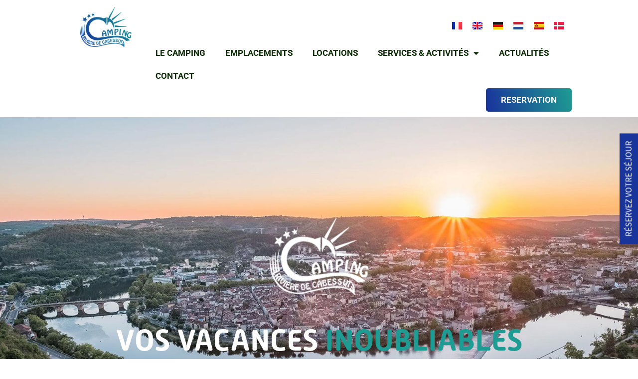

--- FILE ---
content_type: text/html; charset=UTF-8
request_url: https://www.cabessut.com/les-services-du-camping/
body_size: 24614
content:
<!doctype html>
<html lang="fr-FR" prefix="og: https://ogp.me/ns#">
<head>
	<meta charset="UTF-8">
	<meta name="viewport" content="width=device-width, initial-scale=1">
	<link rel="profile" href="https://gmpg.org/xfn/11">
	
<!-- Optimisation des moteurs de recherche par Rank Math - https://rankmath.com/ -->
<title>Services sur place du Camping Rivière Cabessut à Cahors 46</title>
<meta name="description" content="Camping Cahors, les services pour vos vacances dans le Lot avec épicerie de proximité, snack - Bar, marché et petit train"/>
<meta name="robots" content="follow, index, max-snippet:-1, max-video-preview:-1, max-image-preview:large"/>
<link rel="canonical" href="https://www.cabessut.com/les-services-du-camping/" />
<meta property="og:locale" content="fr_FR" />
<meta property="og:type" content="article" />
<meta property="og:title" content="Services sur place du Camping Rivière Cabessut à Cahors 46" />
<meta property="og:description" content="Camping Cahors, les services pour vos vacances dans le Lot avec épicerie de proximité, snack - Bar, marché et petit train" />
<meta property="og:url" content="https://www.cabessut.com/les-services-du-camping/" />
<meta property="og:site_name" content="Camping du Cabessut" />
<meta property="og:updated_time" content="2022-06-16T23:56:07+02:00" />
<meta property="og:image" content="https://www.cabessut.com/wp-content/uploads/2021/04/camping-logo-cabessut_2@3x.png" />
<meta property="og:image:secure_url" content="https://www.cabessut.com/wp-content/uploads/2021/04/camping-logo-cabessut_2@3x.png" />
<meta property="og:image:width" content="320" />
<meta property="og:image:height" content="248" />
<meta property="og:image:alt" content="Services" />
<meta property="og:image:type" content="image/png" />
<meta property="article:published_time" content="2021-04-28T11:57:27+02:00" />
<meta property="article:modified_time" content="2022-06-16T23:56:07+02:00" />
<meta name="twitter:card" content="summary_large_image" />
<meta name="twitter:title" content="Services sur place du Camping Rivière Cabessut à Cahors 46" />
<meta name="twitter:description" content="Camping Cahors, les services pour vos vacances dans le Lot avec épicerie de proximité, snack - Bar, marché et petit train" />
<meta name="twitter:image" content="https://www.cabessut.com/wp-content/uploads/2021/04/camping-logo-cabessut_2@3x.png" />
<meta name="twitter:label1" content="Temps de lecture" />
<meta name="twitter:data1" content="1 minute" />
<script type="application/ld+json" class="rank-math-schema">{"@context":"https://schema.org","@graph":[{"@type":["Campground","Organization"],"@id":"https://www.cabessut.com/#organization","name":"Camping du Cabessut","url":"https://www.cabessut.com","logo":{"@type":"ImageObject","@id":"https://www.cabessut.com/#logo","url":"https://www.cabessut.com/wp-content/uploads/2021/04/Rectangle-223@3x.png","contentUrl":"https://www.cabessut.com/wp-content/uploads/2021/04/Rectangle-223@3x.png","caption":"Camping du Cabessut","inLanguage":"fr-FR","width":"1890","height":"1417"},"openingHours":["Monday,Tuesday,Wednesday,Thursday,Friday,Saturday,Sunday 09:00-17:00"],"image":{"@id":"https://www.cabessut.com/#logo"}},{"@type":"WebSite","@id":"https://www.cabessut.com/#website","url":"https://www.cabessut.com","name":"Camping du Cabessut","publisher":{"@id":"https://www.cabessut.com/#organization"},"inLanguage":"fr-FR"},{"@type":"ImageObject","@id":"https://www.cabessut.com/wp-content/uploads/2021/04/camping-logo-cabessut_2@3x.png","url":"https://www.cabessut.com/wp-content/uploads/2021/04/camping-logo-cabessut_2@3x.png","width":"200","height":"200","inLanguage":"fr-FR"},{"@type":"BreadcrumbList","@id":"https://www.cabessut.com/les-services-du-camping/#breadcrumb","itemListElement":[{"@type":"ListItem","position":"1","item":{"@id":"https://www.cabessut.com","name":"Home"}},{"@type":"ListItem","position":"2","item":{"@id":"https://www.cabessut.com/les-services-du-camping/","name":"Les services du camping"}}]},{"@type":"WebPage","@id":"https://www.cabessut.com/les-services-du-camping/#webpage","url":"https://www.cabessut.com/les-services-du-camping/","name":"Services sur place du Camping Rivi\u00e8re Cabessut \u00e0 Cahors 46","datePublished":"2021-04-28T11:57:27+02:00","dateModified":"2022-06-16T23:56:07+02:00","isPartOf":{"@id":"https://www.cabessut.com/#website"},"primaryImageOfPage":{"@id":"https://www.cabessut.com/wp-content/uploads/2021/04/camping-logo-cabessut_2@3x.png"},"inLanguage":"fr-FR","breadcrumb":{"@id":"https://www.cabessut.com/les-services-du-camping/#breadcrumb"}},{"@type":"Person","@id":"https://www.cabessut.com/author/admin_cabessut/","name":"Fr\u00e9d\u00e9ric BERTAUD","url":"https://www.cabessut.com/author/admin_cabessut/","image":{"@type":"ImageObject","@id":"https://secure.gravatar.com/avatar/3fd60a7792700474119564af91dd2e1ef349d361bdde7c76b84f5c369ed92902?s=96&amp;d=mm&amp;r=g","url":"https://secure.gravatar.com/avatar/3fd60a7792700474119564af91dd2e1ef349d361bdde7c76b84f5c369ed92902?s=96&amp;d=mm&amp;r=g","caption":"Fr\u00e9d\u00e9ric BERTAUD","inLanguage":"fr-FR"},"worksFor":{"@id":"https://www.cabessut.com/#organization"}},{"@type":"Article","headline":"Services sur place du Camping Rivi\u00e8re Cabessut \u00e0 Cahors 46","keywords":"Services","datePublished":"2021-04-28T11:57:27+02:00","dateModified":"2022-06-16T23:56:07+02:00","author":{"@id":"https://www.cabessut.com/author/admin_cabessut/","name":"Fr\u00e9d\u00e9ric BERTAUD"},"publisher":{"@id":"https://www.cabessut.com/#organization"},"description":"Camping Cahors, les services pour vos vacances dans le Lot avec \u00e9picerie de proximit\u00e9, snack - Bar, march\u00e9 et petit train","name":"Services sur place du Camping Rivi\u00e8re Cabessut \u00e0 Cahors 46","@id":"https://www.cabessut.com/les-services-du-camping/#richSnippet","isPartOf":{"@id":"https://www.cabessut.com/les-services-du-camping/#webpage"},"image":{"@id":"https://www.cabessut.com/wp-content/uploads/2021/04/camping-logo-cabessut_2@3x.png"},"inLanguage":"fr-FR","mainEntityOfPage":{"@id":"https://www.cabessut.com/les-services-du-camping/#webpage"}}]}</script>
<!-- /Extension Rank Math WordPress SEO -->

<link href='https://fonts.gstatic.com' crossorigin rel='preconnect' />
<link rel="alternate" type="application/rss+xml" title="Camping du Cabessut &raquo; Flux" href="https://www.cabessut.com/feed/" />
<link rel="alternate" type="application/rss+xml" title="Camping du Cabessut &raquo; Flux des commentaires" href="https://www.cabessut.com/comments/feed/" />
<link rel="alternate" title="oEmbed (JSON)" type="application/json+oembed" href="https://www.cabessut.com/wp-json/oembed/1.0/embed?url=https%3A%2F%2Fwww.cabessut.com%2Fles-services-du-camping%2F" />
<link rel="alternate" title="oEmbed (XML)" type="text/xml+oembed" href="https://www.cabessut.com/wp-json/oembed/1.0/embed?url=https%3A%2F%2Fwww.cabessut.com%2Fles-services-du-camping%2F&#038;format=xml" />
<link rel="stylesheet" type="text/css" href="https://use.typekit.net/blq8puc.css"><style id='wp-img-auto-sizes-contain-inline-css'>
img:is([sizes=auto i],[sizes^="auto," i]){contain-intrinsic-size:3000px 1500px}
/*# sourceURL=wp-img-auto-sizes-contain-inline-css */
</style>
<style id='wp-emoji-styles-inline-css'>

	img.wp-smiley, img.emoji {
		display: inline !important;
		border: none !important;
		box-shadow: none !important;
		height: 1em !important;
		width: 1em !important;
		margin: 0 0.07em !important;
		vertical-align: -0.1em !important;
		background: none !important;
		padding: 0 !important;
	}
/*# sourceURL=wp-emoji-styles-inline-css */
</style>
<link rel='stylesheet' id='hello-elementor-css' href='https://www.cabessut.com/wp-content/themes/hello-elementor/style.min.css?ver=3.3.0' media='all' />
<link rel='stylesheet' id='hello-elementor-theme-style-css' href='https://www.cabessut.com/wp-content/themes/hello-elementor/theme.min.css?ver=3.3.0' media='all' />
<link rel='stylesheet' id='hello-elementor-header-footer-css' href='https://www.cabessut.com/wp-content/themes/hello-elementor/header-footer.min.css?ver=3.3.0' media='all' />
<link rel='stylesheet' id='elementor-icons-css' href='https://www.cabessut.com/wp-content/plugins/elementor/assets/lib/eicons/css/elementor-icons.min.css?ver=5.36.0' media='all' />
<link rel='stylesheet' id='elementor-frontend-css' href='https://www.cabessut.com/wp-content/plugins/elementor/assets/css/frontend.min.css?ver=3.28.4' media='all' />
<link rel='stylesheet' id='elementor-post-5-css' href='https://www.cabessut.com/wp-content/uploads/elementor/css/post-5.css?ver=1745912340' media='all' />
<link rel='stylesheet' id='elementor-pro-css' href='https://www.cabessut.com/wp-content/plugins/elementor-pro/assets/css/frontend.min.css?ver=3.23.3' media='all' />
<link rel='stylesheet' id='widget-image-css' href='https://www.cabessut.com/wp-content/plugins/elementor/assets/css/widget-image.min.css?ver=3.28.4' media='all' />
<link rel='stylesheet' id='widget-heading-css' href='https://www.cabessut.com/wp-content/plugins/elementor/assets/css/widget-heading.min.css?ver=3.28.4' media='all' />
<link rel='stylesheet' id='widget-divider-css' href='https://www.cabessut.com/wp-content/plugins/elementor/assets/css/widget-divider.min.css?ver=3.28.4' media='all' />
<link rel='stylesheet' id='swiper-css' href='https://www.cabessut.com/wp-content/plugins/elementor/assets/lib/swiper/v8/css/swiper.min.css?ver=8.4.5' media='all' />
<link rel='stylesheet' id='e-swiper-css' href='https://www.cabessut.com/wp-content/plugins/elementor/assets/css/conditionals/e-swiper.min.css?ver=3.28.4' media='all' />
<link rel='stylesheet' id='widget-icon-list-css' href='https://www.cabessut.com/wp-content/plugins/elementor/assets/css/widget-icon-list.min.css?ver=3.28.4' media='all' />
<link rel='stylesheet' id='widget-spacer-css' href='https://www.cabessut.com/wp-content/plugins/elementor/assets/css/widget-spacer.min.css?ver=3.28.4' media='all' />
<link rel='stylesheet' id='elementor-post-25-css' href='https://www.cabessut.com/wp-content/uploads/elementor/css/post-25.css?ver=1745912397' media='all' />
<link rel='stylesheet' id='elementor-post-7-css' href='https://www.cabessut.com/wp-content/uploads/elementor/css/post-7.css?ver=1745912347' media='all' />
<link rel='stylesheet' id='elementor-post-90-css' href='https://www.cabessut.com/wp-content/uploads/elementor/css/post-90.css?ver=1750594370' media='all' />
<link rel='stylesheet' id='hello-elementor-child-style-css' href='https://www.cabessut.com/wp-content/themes/hello-theme-child-master/style.css?ver=1.0.0' media='all' />
<link rel='stylesheet' id='ekit-widget-styles-css' href='https://www.cabessut.com/wp-content/plugins/elementskit-lite/widgets/init/assets/css/widget-styles.css?ver=3.5.0' media='all' />
<link rel='stylesheet' id='ekit-responsive-css' href='https://www.cabessut.com/wp-content/plugins/elementskit-lite/widgets/init/assets/css/responsive.css?ver=3.5.0' media='all' />
<link rel='stylesheet' id='convert-plus-module-main-style-css' href='https://www.cabessut.com/wp-content/plugins/convertplug/modules/assets/css/cp-module-main.css?ver=3.5.22' media='all' />
<link rel='stylesheet' id='convert-plus-slide-in-style-css' href='https://www.cabessut.com/wp-content/plugins/convertplug/modules/slide_in/assets/css/slide_in.min.css?ver=3.5.22' media='all' />
<link rel='stylesheet' id='eael-general-css' href='https://www.cabessut.com/wp-content/plugins/essential-addons-for-elementor-lite/assets/front-end/css/view/general.min.css?ver=6.1.11' media='all' />
<link rel='stylesheet' id='elementor-gf-local-sourcesanspro-css' href='https://www.cabessut.com/wp-content/uploads/elementor/google-fonts/css/sourcesanspro.css?ver=1745911959' media='all' />
<link rel='stylesheet' id='elementor-gf-local-roboto-css' href='https://www.cabessut.com/wp-content/uploads/elementor/google-fonts/css/roboto.css?ver=1745911970' media='all' />
<link rel='stylesheet' id='elementor-gf-local-josefinsans-css' href='https://www.cabessut.com/wp-content/uploads/elementor/google-fonts/css/josefinsans.css?ver=1745911973' media='all' />
<link rel='stylesheet' id='elementor-icons-shared-0-css' href='https://www.cabessut.com/wp-content/plugins/elementor/assets/lib/font-awesome/css/fontawesome.min.css?ver=5.15.3' media='all' />
<link rel='stylesheet' id='elementor-icons-fa-solid-css' href='https://www.cabessut.com/wp-content/plugins/elementor/assets/lib/font-awesome/css/solid.min.css?ver=5.15.3' media='all' />
<script id="jquery-core-js-extra">
var slide_in = {"demo_dir":"https://www.cabessut.com/wp-content/plugins/convertplug/modules/slide_in/assets/demos"};
//# sourceURL=jquery-core-js-extra
</script>
<script src="https://www.cabessut.com/wp-includes/js/jquery/jquery.min.js?ver=3.7.1" id="jquery-core-js"></script>
<script src="https://www.cabessut.com/wp-includes/js/jquery/jquery-migrate.min.js?ver=3.4.1" id="jquery-migrate-js"></script>
<script src="https://www.cabessut.com/wp-content/plugins/sticky-menu-or-anything-on-scroll/assets/js/jq-sticky-anything.min.js?ver=2.1.1" id="stickyAnythingLib-js"></script>
<link rel="https://api.w.org/" href="https://www.cabessut.com/wp-json/" /><link rel="alternate" title="JSON" type="application/json" href="https://www.cabessut.com/wp-json/wp/v2/pages/25" /><link rel='shortlink' href='https://www.cabessut.com/?p=25' />
<meta name="google-site-verification" content="PHIL3Lrhh6CX4VujhxlHpspcklhsrdu49ZOlS6qCol4" />
<meta name="generator" content="Elementor 3.28.4; features: additional_custom_breakpoints, e_local_google_fonts; settings: css_print_method-external, google_font-enabled, font_display-auto">
			<style>
				.e-con.e-parent:nth-of-type(n+4):not(.e-lazyloaded):not(.e-no-lazyload),
				.e-con.e-parent:nth-of-type(n+4):not(.e-lazyloaded):not(.e-no-lazyload) * {
					background-image: none !important;
				}
				@media screen and (max-height: 1024px) {
					.e-con.e-parent:nth-of-type(n+3):not(.e-lazyloaded):not(.e-no-lazyload),
					.e-con.e-parent:nth-of-type(n+3):not(.e-lazyloaded):not(.e-no-lazyload) * {
						background-image: none !important;
					}
				}
				@media screen and (max-height: 640px) {
					.e-con.e-parent:nth-of-type(n+2):not(.e-lazyloaded):not(.e-no-lazyload),
					.e-con.e-parent:nth-of-type(n+2):not(.e-lazyloaded):not(.e-no-lazyload) * {
						background-image: none !important;
					}
				}
			</style>
			<link rel="icon" href="https://www.cabessut.com/wp-content/uploads/2022/02/cropped-Rectangle-223@3x-32x32.png" sizes="32x32" />
<link rel="icon" href="https://www.cabessut.com/wp-content/uploads/2022/02/cropped-Rectangle-223@3x-192x192.png" sizes="192x192" />
<link rel="apple-touch-icon" href="https://www.cabessut.com/wp-content/uploads/2022/02/cropped-Rectangle-223@3x-180x180.png" />
<meta name="msapplication-TileImage" content="https://www.cabessut.com/wp-content/uploads/2022/02/cropped-Rectangle-223@3x-270x270.png" />
		<style id="wp-custom-css">
			.slidein-overlay.content-634911120bf52 .cp-btn-gradient.cp-slide-edit-btn {
  background: -webkit-linear-gradient(257deg, rgba(30,155,146,1) 0%, rgba(25,52,155,1) 98%);
  background: -o-linear-gradient(#6be8df, #1e9b92) !important;
  background: -moz-linear-gradient(257deg, rgb(30, 155, 146) 0%, rgb(25, 52, 155) 98%);
  background: linear-gradient(257deg, rgb(30, 155, 146) 0%, rgb(25, 52, 155) 98%) !important;
  text-transform: uppercase !important;
}		</style>
		<style id='global-styles-inline-css'>
:root{--wp--preset--aspect-ratio--square: 1;--wp--preset--aspect-ratio--4-3: 4/3;--wp--preset--aspect-ratio--3-4: 3/4;--wp--preset--aspect-ratio--3-2: 3/2;--wp--preset--aspect-ratio--2-3: 2/3;--wp--preset--aspect-ratio--16-9: 16/9;--wp--preset--aspect-ratio--9-16: 9/16;--wp--preset--color--black: #000000;--wp--preset--color--cyan-bluish-gray: #abb8c3;--wp--preset--color--white: #ffffff;--wp--preset--color--pale-pink: #f78da7;--wp--preset--color--vivid-red: #cf2e2e;--wp--preset--color--luminous-vivid-orange: #ff6900;--wp--preset--color--luminous-vivid-amber: #fcb900;--wp--preset--color--light-green-cyan: #7bdcb5;--wp--preset--color--vivid-green-cyan: #00d084;--wp--preset--color--pale-cyan-blue: #8ed1fc;--wp--preset--color--vivid-cyan-blue: #0693e3;--wp--preset--color--vivid-purple: #9b51e0;--wp--preset--gradient--vivid-cyan-blue-to-vivid-purple: linear-gradient(135deg,rgb(6,147,227) 0%,rgb(155,81,224) 100%);--wp--preset--gradient--light-green-cyan-to-vivid-green-cyan: linear-gradient(135deg,rgb(122,220,180) 0%,rgb(0,208,130) 100%);--wp--preset--gradient--luminous-vivid-amber-to-luminous-vivid-orange: linear-gradient(135deg,rgb(252,185,0) 0%,rgb(255,105,0) 100%);--wp--preset--gradient--luminous-vivid-orange-to-vivid-red: linear-gradient(135deg,rgb(255,105,0) 0%,rgb(207,46,46) 100%);--wp--preset--gradient--very-light-gray-to-cyan-bluish-gray: linear-gradient(135deg,rgb(238,238,238) 0%,rgb(169,184,195) 100%);--wp--preset--gradient--cool-to-warm-spectrum: linear-gradient(135deg,rgb(74,234,220) 0%,rgb(151,120,209) 20%,rgb(207,42,186) 40%,rgb(238,44,130) 60%,rgb(251,105,98) 80%,rgb(254,248,76) 100%);--wp--preset--gradient--blush-light-purple: linear-gradient(135deg,rgb(255,206,236) 0%,rgb(152,150,240) 100%);--wp--preset--gradient--blush-bordeaux: linear-gradient(135deg,rgb(254,205,165) 0%,rgb(254,45,45) 50%,rgb(107,0,62) 100%);--wp--preset--gradient--luminous-dusk: linear-gradient(135deg,rgb(255,203,112) 0%,rgb(199,81,192) 50%,rgb(65,88,208) 100%);--wp--preset--gradient--pale-ocean: linear-gradient(135deg,rgb(255,245,203) 0%,rgb(182,227,212) 50%,rgb(51,167,181) 100%);--wp--preset--gradient--electric-grass: linear-gradient(135deg,rgb(202,248,128) 0%,rgb(113,206,126) 100%);--wp--preset--gradient--midnight: linear-gradient(135deg,rgb(2,3,129) 0%,rgb(40,116,252) 100%);--wp--preset--font-size--small: 13px;--wp--preset--font-size--medium: 20px;--wp--preset--font-size--large: 36px;--wp--preset--font-size--x-large: 42px;--wp--preset--spacing--20: 0.44rem;--wp--preset--spacing--30: 0.67rem;--wp--preset--spacing--40: 1rem;--wp--preset--spacing--50: 1.5rem;--wp--preset--spacing--60: 2.25rem;--wp--preset--spacing--70: 3.38rem;--wp--preset--spacing--80: 5.06rem;--wp--preset--shadow--natural: 6px 6px 9px rgba(0, 0, 0, 0.2);--wp--preset--shadow--deep: 12px 12px 50px rgba(0, 0, 0, 0.4);--wp--preset--shadow--sharp: 6px 6px 0px rgba(0, 0, 0, 0.2);--wp--preset--shadow--outlined: 6px 6px 0px -3px rgb(255, 255, 255), 6px 6px rgb(0, 0, 0);--wp--preset--shadow--crisp: 6px 6px 0px rgb(0, 0, 0);}:root { --wp--style--global--content-size: 800px;--wp--style--global--wide-size: 1200px; }:where(body) { margin: 0; }.wp-site-blocks > .alignleft { float: left; margin-right: 2em; }.wp-site-blocks > .alignright { float: right; margin-left: 2em; }.wp-site-blocks > .aligncenter { justify-content: center; margin-left: auto; margin-right: auto; }:where(.wp-site-blocks) > * { margin-block-start: 24px; margin-block-end: 0; }:where(.wp-site-blocks) > :first-child { margin-block-start: 0; }:where(.wp-site-blocks) > :last-child { margin-block-end: 0; }:root { --wp--style--block-gap: 24px; }:root :where(.is-layout-flow) > :first-child{margin-block-start: 0;}:root :where(.is-layout-flow) > :last-child{margin-block-end: 0;}:root :where(.is-layout-flow) > *{margin-block-start: 24px;margin-block-end: 0;}:root :where(.is-layout-constrained) > :first-child{margin-block-start: 0;}:root :where(.is-layout-constrained) > :last-child{margin-block-end: 0;}:root :where(.is-layout-constrained) > *{margin-block-start: 24px;margin-block-end: 0;}:root :where(.is-layout-flex){gap: 24px;}:root :where(.is-layout-grid){gap: 24px;}.is-layout-flow > .alignleft{float: left;margin-inline-start: 0;margin-inline-end: 2em;}.is-layout-flow > .alignright{float: right;margin-inline-start: 2em;margin-inline-end: 0;}.is-layout-flow > .aligncenter{margin-left: auto !important;margin-right: auto !important;}.is-layout-constrained > .alignleft{float: left;margin-inline-start: 0;margin-inline-end: 2em;}.is-layout-constrained > .alignright{float: right;margin-inline-start: 2em;margin-inline-end: 0;}.is-layout-constrained > .aligncenter{margin-left: auto !important;margin-right: auto !important;}.is-layout-constrained > :where(:not(.alignleft):not(.alignright):not(.alignfull)){max-width: var(--wp--style--global--content-size);margin-left: auto !important;margin-right: auto !important;}.is-layout-constrained > .alignwide{max-width: var(--wp--style--global--wide-size);}body .is-layout-flex{display: flex;}.is-layout-flex{flex-wrap: wrap;align-items: center;}.is-layout-flex > :is(*, div){margin: 0;}body .is-layout-grid{display: grid;}.is-layout-grid > :is(*, div){margin: 0;}body{padding-top: 0px;padding-right: 0px;padding-bottom: 0px;padding-left: 0px;}a:where(:not(.wp-element-button)){text-decoration: underline;}:root :where(.wp-element-button, .wp-block-button__link){background-color: #32373c;border-width: 0;color: #fff;font-family: inherit;font-size: inherit;font-style: inherit;font-weight: inherit;letter-spacing: inherit;line-height: inherit;padding-top: calc(0.667em + 2px);padding-right: calc(1.333em + 2px);padding-bottom: calc(0.667em + 2px);padding-left: calc(1.333em + 2px);text-decoration: none;text-transform: inherit;}.has-black-color{color: var(--wp--preset--color--black) !important;}.has-cyan-bluish-gray-color{color: var(--wp--preset--color--cyan-bluish-gray) !important;}.has-white-color{color: var(--wp--preset--color--white) !important;}.has-pale-pink-color{color: var(--wp--preset--color--pale-pink) !important;}.has-vivid-red-color{color: var(--wp--preset--color--vivid-red) !important;}.has-luminous-vivid-orange-color{color: var(--wp--preset--color--luminous-vivid-orange) !important;}.has-luminous-vivid-amber-color{color: var(--wp--preset--color--luminous-vivid-amber) !important;}.has-light-green-cyan-color{color: var(--wp--preset--color--light-green-cyan) !important;}.has-vivid-green-cyan-color{color: var(--wp--preset--color--vivid-green-cyan) !important;}.has-pale-cyan-blue-color{color: var(--wp--preset--color--pale-cyan-blue) !important;}.has-vivid-cyan-blue-color{color: var(--wp--preset--color--vivid-cyan-blue) !important;}.has-vivid-purple-color{color: var(--wp--preset--color--vivid-purple) !important;}.has-black-background-color{background-color: var(--wp--preset--color--black) !important;}.has-cyan-bluish-gray-background-color{background-color: var(--wp--preset--color--cyan-bluish-gray) !important;}.has-white-background-color{background-color: var(--wp--preset--color--white) !important;}.has-pale-pink-background-color{background-color: var(--wp--preset--color--pale-pink) !important;}.has-vivid-red-background-color{background-color: var(--wp--preset--color--vivid-red) !important;}.has-luminous-vivid-orange-background-color{background-color: var(--wp--preset--color--luminous-vivid-orange) !important;}.has-luminous-vivid-amber-background-color{background-color: var(--wp--preset--color--luminous-vivid-amber) !important;}.has-light-green-cyan-background-color{background-color: var(--wp--preset--color--light-green-cyan) !important;}.has-vivid-green-cyan-background-color{background-color: var(--wp--preset--color--vivid-green-cyan) !important;}.has-pale-cyan-blue-background-color{background-color: var(--wp--preset--color--pale-cyan-blue) !important;}.has-vivid-cyan-blue-background-color{background-color: var(--wp--preset--color--vivid-cyan-blue) !important;}.has-vivid-purple-background-color{background-color: var(--wp--preset--color--vivid-purple) !important;}.has-black-border-color{border-color: var(--wp--preset--color--black) !important;}.has-cyan-bluish-gray-border-color{border-color: var(--wp--preset--color--cyan-bluish-gray) !important;}.has-white-border-color{border-color: var(--wp--preset--color--white) !important;}.has-pale-pink-border-color{border-color: var(--wp--preset--color--pale-pink) !important;}.has-vivid-red-border-color{border-color: var(--wp--preset--color--vivid-red) !important;}.has-luminous-vivid-orange-border-color{border-color: var(--wp--preset--color--luminous-vivid-orange) !important;}.has-luminous-vivid-amber-border-color{border-color: var(--wp--preset--color--luminous-vivid-amber) !important;}.has-light-green-cyan-border-color{border-color: var(--wp--preset--color--light-green-cyan) !important;}.has-vivid-green-cyan-border-color{border-color: var(--wp--preset--color--vivid-green-cyan) !important;}.has-pale-cyan-blue-border-color{border-color: var(--wp--preset--color--pale-cyan-blue) !important;}.has-vivid-cyan-blue-border-color{border-color: var(--wp--preset--color--vivid-cyan-blue) !important;}.has-vivid-purple-border-color{border-color: var(--wp--preset--color--vivid-purple) !important;}.has-vivid-cyan-blue-to-vivid-purple-gradient-background{background: var(--wp--preset--gradient--vivid-cyan-blue-to-vivid-purple) !important;}.has-light-green-cyan-to-vivid-green-cyan-gradient-background{background: var(--wp--preset--gradient--light-green-cyan-to-vivid-green-cyan) !important;}.has-luminous-vivid-amber-to-luminous-vivid-orange-gradient-background{background: var(--wp--preset--gradient--luminous-vivid-amber-to-luminous-vivid-orange) !important;}.has-luminous-vivid-orange-to-vivid-red-gradient-background{background: var(--wp--preset--gradient--luminous-vivid-orange-to-vivid-red) !important;}.has-very-light-gray-to-cyan-bluish-gray-gradient-background{background: var(--wp--preset--gradient--very-light-gray-to-cyan-bluish-gray) !important;}.has-cool-to-warm-spectrum-gradient-background{background: var(--wp--preset--gradient--cool-to-warm-spectrum) !important;}.has-blush-light-purple-gradient-background{background: var(--wp--preset--gradient--blush-light-purple) !important;}.has-blush-bordeaux-gradient-background{background: var(--wp--preset--gradient--blush-bordeaux) !important;}.has-luminous-dusk-gradient-background{background: var(--wp--preset--gradient--luminous-dusk) !important;}.has-pale-ocean-gradient-background{background: var(--wp--preset--gradient--pale-ocean) !important;}.has-electric-grass-gradient-background{background: var(--wp--preset--gradient--electric-grass) !important;}.has-midnight-gradient-background{background: var(--wp--preset--gradient--midnight) !important;}.has-small-font-size{font-size: var(--wp--preset--font-size--small) !important;}.has-medium-font-size{font-size: var(--wp--preset--font-size--medium) !important;}.has-large-font-size{font-size: var(--wp--preset--font-size--large) !important;}.has-x-large-font-size{font-size: var(--wp--preset--font-size--x-large) !important;}
/*# sourceURL=global-styles-inline-css */
</style>
<link rel='stylesheet' id='cpel-language-switcher-css' href='https://www.cabessut.com/wp-content/plugins/connect-polylang-elementor/assets/css/language-switcher.min.css?ver=2.4.6' media='all' />
<link rel='stylesheet' id='blank-cp_id_d6be0-css' href='https://www.cabessut.com/wp-content/plugins/convertplug/modules/slide_in/assets/demos/blank/blank.min.css?ver=3.5.22' media='all' />
<link rel='stylesheet' id='elementor-post-4130-css' href='https://www.cabessut.com/wp-content/uploads/elementor/css/post-4130.css?ver=1745912341' media='all' />
<link rel='stylesheet' id='elementor-icons-ekiticons-css' href='https://www.cabessut.com/wp-content/plugins/elementskit-lite/modules/elementskit-icon-pack/assets/css/ekiticons.css?ver=3.5.0' media='all' />
</head>
<body class="wp-singular page-template page-template-elementor_header_footer page page-id-25 wp-custom-logo wp-embed-responsive wp-theme-hello-elementor wp-child-theme-hello-theme-child-master theme-default elementor-default elementor-template-full-width elementor-kit-5 elementor-page elementor-page-25 elementor-page-2584 elementor-page-1744 elementor-page-1525">


<a class="skip-link screen-reader-text" href="#content">Aller au contenu</a>

		<div data-elementor-type="header" data-elementor-id="7" class="elementor elementor-7 elementor-location-header" data-elementor-post-type="elementor_library">
					<section data-particle_enable="false" data-particle-mobile-disabled="false" class="elementor-section elementor-top-section elementor-element elementor-element-c19c364 elementor-section-full_width elementor-section-height-default elementor-section-height-default" data-id="c19c364" data-element_type="section">
						<div class="elementor-container elementor-column-gap-default">
					<div class="elementor-column elementor-col-33 elementor-top-column elementor-element elementor-element-64d27c6" data-id="64d27c6" data-element_type="column">
			<div class="elementor-widget-wrap elementor-element-populated">
						<div class="elementor-element elementor-element-c36275e elementor-widget elementor-widget-theme-site-logo elementor-widget-image" data-id="c36275e" data-element_type="widget" data-widget_type="theme-site-logo.default">
				<div class="elementor-widget-container">
											<a href="https://www.cabessut.com">
			<img width="225" height="134" src="https://www.cabessut.com/wp-content/uploads/2021/04/Rectangle-223@3x.png" class="attachment-full size-full wp-image-9" alt="" />				</a>
											</div>
				</div>
					</div>
		</div>
				<div class="elementor-column elementor-col-66 elementor-top-column elementor-element elementor-element-b6948da" data-id="b6948da" data-element_type="column">
			<div class="elementor-widget-wrap elementor-element-populated">
						<div class="elementor-element elementor-element-3f38d7b cpel-switcher--align-right elementor-widget__width-inherit cpel-switcher--layout-horizontal cpel-switcher--aspect-ratio-43 elementor-widget elementor-widget-polylang-language-switcher" data-id="3f38d7b" data-element_type="widget" data-widget_type="polylang-language-switcher.default">
				<div class="elementor-widget-container">
					<nav class="cpel-switcher__nav"><ul class="cpel-switcher__list"><li class="cpel-switcher__lang cpel-switcher__lang--active"><a lang="fr-FR" hreflang="fr-FR" href="https://www.cabessut.com/les-services-du-camping/"><span class="cpel-switcher__flag cpel-switcher__flag--fr"><img src="data:image/svg+xml;utf8,%3Csvg width='21' height='15' xmlns='http://www.w3.org/2000/svg'%3E%3Cdefs%3E%3ClinearGradient x1='50%' y1='0%' x2='50%' y2='100%' id='a'%3E%3Cstop stop-color='%23FFF' offset='0%'/%3E%3Cstop stop-color='%23F0F0F0' offset='100%'/%3E%3C/linearGradient%3E%3ClinearGradient x1='50%' y1='0%' x2='50%' y2='100%' id='b'%3E%3Cstop stop-color='%23F44653' offset='0%'/%3E%3Cstop stop-color='%23EE2A39' offset='100%'/%3E%3C/linearGradient%3E%3ClinearGradient x1='50%' y1='0%' x2='50%' y2='100%' id='c'%3E%3Cstop stop-color='%231035BB' offset='0%'/%3E%3Cstop stop-color='%23042396' offset='100%'/%3E%3C/linearGradient%3E%3C/defs%3E%3Cg fill='none' fill-rule='evenodd'%3E%3Cpath fill='url(%23a)' d='M0 0h21v15H0z'/%3E%3Cpath fill='url(%23b)' d='M10 0h11v15H10z'/%3E%3Cpath fill='url(%23c)' d='M0 0h7v15H0z'/%3E%3Cpath fill='url(%23a)' d='M7 0h7v15H7z'/%3E%3C/g%3E%3C/svg%3E" alt="Français" /></span></a></li><li class="cpel-switcher__lang"><a lang="en-GB" hreflang="en-GB" href="https://www.cabessut.com/en/accueil-english/"><span class="cpel-switcher__flag cpel-switcher__flag--gb"><img src="data:image/svg+xml;utf8,%3Csvg width='21' height='15' xmlns='http://www.w3.org/2000/svg'%3E%3Cdefs%3E%3ClinearGradient x1='50%' y1='0%' x2='50%' y2='100%' id='a'%3E%3Cstop stop-color='%23FFF' offset='0%'/%3E%3Cstop stop-color='%23F0F0F0' offset='100%'/%3E%3C/linearGradient%3E%3ClinearGradient x1='50%' y1='0%' x2='50%' y2='100%' id='b'%3E%3Cstop stop-color='%230A17A7' offset='0%'/%3E%3Cstop stop-color='%23030E88' offset='100%'/%3E%3C/linearGradient%3E%3ClinearGradient x1='50%' y1='0%' x2='50%' y2='100%' id='c'%3E%3Cstop stop-color='%23E6273E' offset='0%'/%3E%3Cstop stop-color='%23CF152B' offset='100%'/%3E%3C/linearGradient%3E%3C/defs%3E%3Cg fill='none' fill-rule='evenodd'%3E%3Cpath fill='url(%23a)' d='M0 0h21v15H0z'/%3E%3Cpath fill='url(%23b)' d='M-.002 0h21v15h-21z'/%3E%3Cpath d='M5.003 10H-.002V5h5.005L-2.082.22l1.118-1.657 8.962 6.045V-1h5v5.608l8.962-6.045L23.078.22 15.993 5h5.005v5h-5.005l7.085 4.78-1.118 1.657-8.962-6.045V16h-5v-5.608l-8.962 6.045-1.118-1.658L5.003 10z' fill='url(%23a)'/%3E%3Cpath d='M14.136 4.958l9.5-6.25a.25.25 0 00-.275-.417l-9.5 6.25a.25.25 0 10.275.417zm.732 5.522l8.515 5.74a.25.25 0 10.28-.415l-8.516-5.74a.25.25 0 00-.279.415zM6.142 4.526L-2.74-1.461a.25.25 0 00-.28.415L5.863 4.94a.25.25 0 00.279-.414zm.685 5.469l-9.845 6.53a.25.25 0 10.276.416l9.846-6.529a.25.25 0 00-.277-.417z' fill='%23DB1F35' fill-rule='nonzero'/%3E%3Cpath fill='url(%23c)' d='M-.002 9h9v6h3V9h9V6h-9V0h-3v6h-9z'/%3E%3C/g%3E%3C/svg%3E" alt="English" /></span></a></li><li class="cpel-switcher__lang"><a lang="de-DE" hreflang="de-DE" href="https://www.cabessut.com/de/accueil-deutsch/"><span class="cpel-switcher__flag cpel-switcher__flag--de"><img src="data:image/svg+xml;utf8,%3Csvg width='21' height='15' xmlns='http://www.w3.org/2000/svg'%3E%3Cdefs%3E%3ClinearGradient x1='50%' y1='0%' x2='50%' y2='100%' id='a'%3E%3Cstop stop-color='%23FFF' offset='0%'/%3E%3Cstop stop-color='%23F0F0F0' offset='100%'/%3E%3C/linearGradient%3E%3ClinearGradient x1='50%' y1='0%' x2='50%' y2='100%' id='b'%3E%3Cstop stop-color='%23262626' offset='0%'/%3E%3Cstop stop-color='%230D0D0D' offset='100%'/%3E%3C/linearGradient%3E%3ClinearGradient x1='50%' y1='0%' x2='50%' y2='100%' id='c'%3E%3Cstop stop-color='%23F01515' offset='0%'/%3E%3Cstop stop-color='%23DE0000' offset='100%'/%3E%3C/linearGradient%3E%3ClinearGradient x1='50%' y1='0%' x2='50%' y2='100%' id='d'%3E%3Cstop stop-color='%23FFD521' offset='0%'/%3E%3Cstop stop-color='%23FFCF00' offset='100%'/%3E%3C/linearGradient%3E%3C/defs%3E%3Cg fill='none' fill-rule='evenodd'%3E%3Cpath fill='url(%23a)' d='M0 0h21v15H0z'/%3E%3Cpath fill='url(%23b)' d='M0 0h21v5H0z'/%3E%3Cpath fill='url(%23c)' d='M0 5h21v5H0z'/%3E%3Cpath fill='url(%23d)' d='M0 10h21v5H0z'/%3E%3C/g%3E%3C/svg%3E" alt="Deutsch" /></span></a></li><li class="cpel-switcher__lang"><a lang="nl-NL" hreflang="nl-NL" href="https://www.cabessut.com/nl/accueil-nederlands/"><span class="cpel-switcher__flag cpel-switcher__flag--nl"><img src="data:image/svg+xml;utf8,%3Csvg width='21' height='15' xmlns='http://www.w3.org/2000/svg'%3E%3Cdefs%3E%3ClinearGradient x1='50%' y1='0%' x2='50%' y2='100%' id='a'%3E%3Cstop stop-color='%23FFF' offset='0%'/%3E%3Cstop stop-color='%23F0F0F0' offset='100%'/%3E%3C/linearGradient%3E%3ClinearGradient x1='50%' y1='0%' x2='50%' y2='100%' id='b'%3E%3Cstop stop-color='%23CA2B39' offset='0%'/%3E%3Cstop stop-color='%23AC1F2C' offset='100%'/%3E%3C/linearGradient%3E%3ClinearGradient x1='50%' y1='0%' x2='50%' y2='100%' id='c'%3E%3Cstop stop-color='%232C56A2' offset='0%'/%3E%3Cstop stop-color='%23244889' offset='100%'/%3E%3C/linearGradient%3E%3C/defs%3E%3Cg fill='none' fill-rule='evenodd'%3E%3Cpath fill='url(%23a)' d='M0 0h21v15H0z'/%3E%3Cpath fill='url(%23b)' d='M0 0h21v5H0z'/%3E%3Cpath fill='url(%23c)' d='M0 10h21v5H0z'/%3E%3Cpath fill='url(%23a)' d='M0 5h21v5H0z'/%3E%3C/g%3E%3C/svg%3E" alt="Nederlands" /></span></a></li><li class="cpel-switcher__lang"><a lang="es-ES" hreflang="es-ES" href="https://www.cabessut.com/es/accueil-espanol/"><span class="cpel-switcher__flag cpel-switcher__flag--es"><img src="data:image/svg+xml;utf8,%3Csvg width='21' height='15' xmlns='http://www.w3.org/2000/svg'%3E%3Cdefs%3E%3ClinearGradient x1='50%' y1='0%' x2='50%' y2='100%' id='a'%3E%3Cstop stop-color='%23FFF' offset='0%'/%3E%3Cstop stop-color='%23F0F0F0' offset='100%'/%3E%3C/linearGradient%3E%3ClinearGradient x1='50%' y1='0%' x2='50%' y2='100%' id='b'%3E%3Cstop stop-color='%23DD172C' offset='0%'/%3E%3Cstop stop-color='%23C60B1F' offset='100%'/%3E%3C/linearGradient%3E%3ClinearGradient x1='50%' y1='0%' x2='50%' y2='100%' id='c'%3E%3Cstop stop-color='%23FFD133' offset='0%'/%3E%3Cstop stop-color='%23FFC500' offset='100%'/%3E%3C/linearGradient%3E%3C/defs%3E%3Cg fill='none' fill-rule='evenodd'%3E%3Cpath fill='url(%23a)' d='M0 0h21v15H0z'/%3E%3Cpath fill='url(%23b)' d='M0 0h21v4H0zm0 11h21v4H0z'/%3E%3Cpath fill='url(%23c)' d='M0 4h21v7H0z'/%3E%3Cpath fill='%23FFEDB1' d='M5.5 7h1v.5h-1z'/%3E%3Cpath d='M4.915 8.46c.025.295.291.54.585.54s.56-.246.585-.54L6.207 7H4.793l.122 1.46zm-.624-1.465a.456.456 0 01.465-.495h1.488a.45.45 0 01.465.495l-.126 1.506A1.104 1.104 0 015.5 9.5a1.104 1.104 0 01-1.083-.999L4.29 6.995z' fill='%23A41517' fill-rule='nonzero'/%3E%3Cpath fill='%23A41517' d='M4.5 7.5h2V8H6l-.5 1L5 8h-.5zM3 6h1v3.5H3zm4 0h1v3.5H7zm-2.5-.5c0-.276.214-.5.505-.5h.99c.279 0 .505.232.505.5v.248A.248.248 0 016.255 6h-1.51a.245.245 0 01-.245-.252V5.5z'/%3E%3C/g%3E%3C/svg%3E" alt="Español" /></span></a></li><li class="cpel-switcher__lang"><a lang="da-DK" hreflang="da-DK" href="https://www.cabessut.com/da/accueil-dansk/"><span class="cpel-switcher__flag cpel-switcher__flag--dk"><img src="data:image/svg+xml;utf8,%3Csvg width='21' height='15' xmlns='http://www.w3.org/2000/svg'%3E%3Cdefs%3E%3ClinearGradient x1='50%' y1='0%' x2='50%' y2='100%' id='a'%3E%3Cstop stop-color='%23FFF' offset='0%'/%3E%3Cstop stop-color='%23F0F0F0' offset='100%'/%3E%3C/linearGradient%3E%3ClinearGradient x1='50%' y1='0%' x2='50%' y2='100%' id='b'%3E%3Cstop stop-color='%23EF264D' offset='0%'/%3E%3Cstop stop-color='%23E1143C' offset='100%'/%3E%3C/linearGradient%3E%3C/defs%3E%3Cg fill='none' fill-rule='evenodd'%3E%3Cpath fill='url(%23a)' d='M0 0h21v15H0z'/%3E%3Cpath fill='url(%23b)' d='M0 0h21v15H0z'/%3E%3Cpath fill='url(%23a)' d='M0 9h6v6h3V9h12V6H9V0H6v6H0z'/%3E%3C/g%3E%3C/svg%3E" alt="Dansk" /></span></a></li></ul></nav>				</div>
				</div>
				<div class="elementor-element elementor-element-d6cb3e9 elementor-widget__width-auto elementor-nav-menu--dropdown-mobile elementor-nav-menu--stretch elementor-nav-menu__text-align-aside elementor-nav-menu--toggle elementor-nav-menu--burger elementor-widget elementor-widget-nav-menu" data-id="d6cb3e9" data-element_type="widget" data-settings="{&quot;full_width&quot;:&quot;stretch&quot;,&quot;layout&quot;:&quot;horizontal&quot;,&quot;submenu_icon&quot;:{&quot;value&quot;:&quot;&lt;i class=\&quot;fas fa-caret-down\&quot;&gt;&lt;\/i&gt;&quot;,&quot;library&quot;:&quot;fa-solid&quot;},&quot;toggle&quot;:&quot;burger&quot;}" data-widget_type="nav-menu.default">
				<div class="elementor-widget-container">
								<nav aria-label="Menu" class="elementor-nav-menu--main elementor-nav-menu__container elementor-nav-menu--layout-horizontal e--pointer-underline e--animation-fade">
				<ul id="menu-1-d6cb3e9" class="elementor-nav-menu"><li class="menu-item menu-item-type-post_type menu-item-object-page menu-item-243"><a href="https://www.cabessut.com/camping-cahors-lot/" class="elementor-item">Le camping</a></li>
<li class="menu-item menu-item-type-post_type menu-item-object-page menu-item-988"><a href="https://www.cabessut.com/emplacements-camping-lot-46-cahors/" class="elementor-item">Emplacements</a></li>
<li class="menu-item menu-item-type-post_type menu-item-object-page menu-item-1038"><a href="https://www.cabessut.com/locations-vacances-lot/" class="elementor-item">Locations</a></li>
<li class="menu-item menu-item-type-custom menu-item-object-custom current-menu-ancestor current-menu-parent menu-item-has-children menu-item-15"><a href="#" class="elementor-item elementor-item-anchor">Services &#038; activités</a>
<ul class="sub-menu elementor-nav-menu--dropdown">
	<li class="menu-item menu-item-type-post_type menu-item-object-page current-menu-item page_item page-item-25 current_page_item menu-item-1971"><a href="https://www.cabessut.com/les-services-du-camping/" aria-current="page" class="elementor-sub-item elementor-item-active">Les services du camping</a></li>
	<li class="menu-item menu-item-type-post_type menu-item-object-page menu-item-440"><a href="https://www.cabessut.com/camping-lot-activites-et-animations/" class="elementor-sub-item">Activités sur place et aux alentours</a></li>
	<li class="menu-item menu-item-type-post_type menu-item-object-page menu-item-481"><a href="https://www.cabessut.com/camping-cahors-visiter-le-lot/" class="elementor-sub-item">Visiter le Lot</a></li>
	<li class="menu-item menu-item-type-post_type menu-item-object-page menu-item-692"><a href="https://www.cabessut.com/visiter-cahors/" class="elementor-sub-item">Visiter Cahors</a></li>
</ul>
</li>
<li class="menu-item menu-item-type-post_type menu-item-object-page menu-item-3594"><a href="https://www.cabessut.com/actualites/" class="elementor-item">Actualités</a></li>
<li class="menu-item menu-item-type-post_type menu-item-object-page menu-item-822"><a href="https://www.cabessut.com/contact/" class="elementor-item">Contact</a></li>
</ul>			</nav>
					<div class="elementor-menu-toggle" role="button" tabindex="0" aria-label="Permuter le menu" aria-expanded="false">
			<i aria-hidden="true" role="presentation" class="elementor-menu-toggle__icon--open eicon-menu-bar"></i><i aria-hidden="true" role="presentation" class="elementor-menu-toggle__icon--close eicon-close"></i>			<span class="elementor-screen-only">Menu</span>
		</div>
					<nav class="elementor-nav-menu--dropdown elementor-nav-menu__container" aria-hidden="true">
				<ul id="menu-2-d6cb3e9" class="elementor-nav-menu"><li class="menu-item menu-item-type-post_type menu-item-object-page menu-item-243"><a href="https://www.cabessut.com/camping-cahors-lot/" class="elementor-item" tabindex="-1">Le camping</a></li>
<li class="menu-item menu-item-type-post_type menu-item-object-page menu-item-988"><a href="https://www.cabessut.com/emplacements-camping-lot-46-cahors/" class="elementor-item" tabindex="-1">Emplacements</a></li>
<li class="menu-item menu-item-type-post_type menu-item-object-page menu-item-1038"><a href="https://www.cabessut.com/locations-vacances-lot/" class="elementor-item" tabindex="-1">Locations</a></li>
<li class="menu-item menu-item-type-custom menu-item-object-custom current-menu-ancestor current-menu-parent menu-item-has-children menu-item-15"><a href="#" class="elementor-item elementor-item-anchor" tabindex="-1">Services &#038; activités</a>
<ul class="sub-menu elementor-nav-menu--dropdown">
	<li class="menu-item menu-item-type-post_type menu-item-object-page current-menu-item page_item page-item-25 current_page_item menu-item-1971"><a href="https://www.cabessut.com/les-services-du-camping/" aria-current="page" class="elementor-sub-item elementor-item-active" tabindex="-1">Les services du camping</a></li>
	<li class="menu-item menu-item-type-post_type menu-item-object-page menu-item-440"><a href="https://www.cabessut.com/camping-lot-activites-et-animations/" class="elementor-sub-item" tabindex="-1">Activités sur place et aux alentours</a></li>
	<li class="menu-item menu-item-type-post_type menu-item-object-page menu-item-481"><a href="https://www.cabessut.com/camping-cahors-visiter-le-lot/" class="elementor-sub-item" tabindex="-1">Visiter le Lot</a></li>
	<li class="menu-item menu-item-type-post_type menu-item-object-page menu-item-692"><a href="https://www.cabessut.com/visiter-cahors/" class="elementor-sub-item" tabindex="-1">Visiter Cahors</a></li>
</ul>
</li>
<li class="menu-item menu-item-type-post_type menu-item-object-page menu-item-3594"><a href="https://www.cabessut.com/actualites/" class="elementor-item" tabindex="-1">Actualités</a></li>
<li class="menu-item menu-item-type-post_type menu-item-object-page menu-item-822"><a href="https://www.cabessut.com/contact/" class="elementor-item" tabindex="-1">Contact</a></li>
</ul>			</nav>
						</div>
				</div>
				<div class="elementor-element elementor-element-be9680f elementor-widget__width-auto full-btn elementor-widget elementor-widget-button" data-id="be9680f" data-element_type="widget" data-widget_type="button.default">
				<div class="elementor-widget-container">
									<div class="elementor-button-wrapper">
					<a class="elementor-button elementor-button-link elementor-size-sm" href="https://bookingpremium.secureholiday.net/fr/960/" target="_blank">
						<span class="elementor-button-content-wrapper">
									<span class="elementor-button-text">ReSERVATION</span>
					</span>
					</a>
				</div>
								</div>
				</div>
					</div>
		</div>
					</div>
		</section>
				<section data-particle_enable="false" data-particle-mobile-disabled="false" class="elementor-section elementor-top-section elementor-element elementor-element-492611f elementor-section-boxed elementor-section-height-default elementor-section-height-default" data-id="492611f" data-element_type="section">
						<div class="elementor-container elementor-column-gap-default">
					<div class="elementor-column elementor-col-100 elementor-top-column elementor-element elementor-element-1efc588" data-id="1efc588" data-element_type="column">
			<div class="elementor-widget-wrap">
							</div>
		</div>
					</div>
		</section>
				</div>
				<div data-elementor-type="wp-page" data-elementor-id="25" class="elementor elementor-25" data-elementor-post-type="page">
						<section data-particle_enable="false" data-particle-mobile-disabled="false" class="elementor-section elementor-top-section elementor-element elementor-element-ce39862 elementor-section-boxed elementor-section-height-default elementor-section-height-default" data-id="ce39862" data-element_type="section" data-settings="{&quot;background_background&quot;:&quot;classic&quot;}">
							<div class="elementor-background-overlay"></div>
							<div class="elementor-container elementor-column-gap-default">
					<div class="elementor-column elementor-col-100 elementor-top-column elementor-element elementor-element-5ae4cfc" data-id="5ae4cfc" data-element_type="column">
			<div class="elementor-widget-wrap elementor-element-populated">
						<div class="elementor-element elementor-element-7c483fc elementor-widget elementor-widget-image" data-id="7c483fc" data-element_type="widget" data-widget_type="image.default">
				<div class="elementor-widget-container">
															<img fetchpriority="high" decoding="async" width="320" height="248" src="https://www.cabessut.com/wp-content/uploads/2021/04/camping-logo-cabessut_2@3x.png" class="attachment-large size-large wp-image-29" alt="" srcset="https://www.cabessut.com/wp-content/uploads/2021/04/camping-logo-cabessut_2@3x.png 320w, https://www.cabessut.com/wp-content/uploads/2021/04/camping-logo-cabessut_2@3x-300x233.png 300w" sizes="(max-width: 320px) 100vw, 320px" />															</div>
				</div>
				<div class="elementor-element elementor-element-aa52f05 elementor-widget elementor-widget-heading" data-id="aa52f05" data-element_type="widget" data-widget_type="heading.default">
				<div class="elementor-widget-container">
					<h1 class="elementor-heading-title elementor-size-default">vos vacances <span class="titre-vert">inoubliables</span></h1>				</div>
				</div>
				<div class="elementor-element elementor-element-8320163 elementor-widget elementor-widget-html" data-id="8320163" data-element_type="widget" data-settings="{&quot;sticky&quot;:&quot;top&quot;,&quot;sticky_offset&quot;:100,&quot;sticky_on&quot;:[&quot;desktop&quot;,&quot;tablet&quot;,&quot;mobile&quot;],&quot;sticky_effects_offset&quot;:0}" data-widget_type="html.default">
				<div class="elementor-widget-container">
					<ctv-searchbar ></ctv-searchbar>				</div>
				</div>
					</div>
		</div>
					</div>
		</section>
				<section data-particle_enable="false" data-particle-mobile-disabled="false" class="elementor-section elementor-top-section elementor-element elementor-element-44a27ff elementor-section-full_width elementor-section-height-default elementor-section-height-default" data-id="44a27ff" data-element_type="section">
						<div class="elementor-container elementor-column-gap-wider">
					<div class="elementor-column elementor-col-50 elementor-top-column elementor-element elementor-element-88bff79" data-id="88bff79" data-element_type="column" data-settings="{&quot;background_background&quot;:&quot;classic&quot;}">
			<div class="elementor-widget-wrap">
							</div>
		</div>
				<div class="elementor-column elementor-col-50 elementor-top-column elementor-element elementor-element-439c020" data-id="439c020" data-element_type="column">
			<div class="elementor-widget-wrap elementor-element-populated">
						<div class="elementor-element elementor-element-8714f72 elementor-widget elementor-widget-heading" data-id="8714f72" data-element_type="widget" data-widget_type="heading.default">
				<div class="elementor-widget-container">
					<h2 class="elementor-heading-title elementor-size-default">Les services</h2>				</div>
				</div>
				<div class="elementor-element elementor-element-3ee860a elementor-widget-divider--view-line elementor-widget elementor-widget-divider" data-id="3ee860a" data-element_type="widget" data-widget_type="divider.default">
				<div class="elementor-widget-container">
							<div class="elementor-divider">
			<span class="elementor-divider-separator">
						</span>
		</div>
						</div>
				</div>
				<div class="elementor-element elementor-element-25390d5 elementor-widget elementor-widget-text-editor" data-id="25390d5" data-element_type="widget" data-widget_type="text-editor.default">
				<div class="elementor-widget-container">
									<p>L&rsquo;accueil est un point important, c&rsquo;est  ici que vous trouverez toutes les informations et les conseils dont vous avez besoin au cours de votre séjour.<br />Lieu de vie par excellence, vous serez accueillis comme dans une famille avec chaleur et considération, le professionnalisme en plus !</p><p>Nous tenons à votre disposition les brochures touristiques de la région et le calendrier des événements culturels et sportifs pour passer de bonnes vacances.</p><p>Un « Totem de l&rsquo;info » dans l&rsquo;accueil vous informera des activités sportives, promenades, etc&#8230;</p><p><strong>Nous serons également à votre écoute pour vous conseiller en fonction de vos attentes et de vos souhaits.</strong></p><p> </p>								</div>
				</div>
					</div>
		</div>
					</div>
		</section>
				<section data-particle_enable="false" data-particle-mobile-disabled="false" class="elementor-section elementor-top-section elementor-element elementor-element-f300326 elementor-section-boxed elementor-section-height-default elementor-section-height-default" data-id="f300326" data-element_type="section">
						<div class="elementor-container elementor-column-gap-default">
					<div class="elementor-column elementor-col-50 elementor-top-column elementor-element elementor-element-628bc50" data-id="628bc50" data-element_type="column">
			<div class="elementor-widget-wrap elementor-element-populated">
						<div class="elementor-element elementor-element-788a8d1 elementor-widget elementor-widget-text-editor" data-id="788a8d1" data-element_type="widget" data-widget_type="text-editor.default">
				<div class="elementor-widget-container">
									<p> </p><p> </p><p> </p><p>Depuis cette année, nous avons deux bornes de recharges pour les véhicules électriques et hybrides.</p><p>Vous pourrez visiter notre beau département du Lot, sans le souci de chercher une borne pour recharger votre véhicule.</p><p>Nos bornes sont aussi compatibles avec les principales cartes : Newmotion, Chargemap, Greeflux, Easyvia, Chargepoint, Bosch, Plugsurfing, Fresmiles, Zewaat, Optimail, etc&#8230;</p><p> </p>								</div>
				</div>
					</div>
		</div>
				<div class="elementor-column elementor-col-50 elementor-top-column elementor-element elementor-element-749c09c" data-id="749c09c" data-element_type="column" data-settings="{&quot;background_background&quot;:&quot;slideshow&quot;,&quot;background_slideshow_gallery&quot;:[],&quot;background_slideshow_loop&quot;:&quot;yes&quot;,&quot;background_slideshow_slide_duration&quot;:5000,&quot;background_slideshow_slide_transition&quot;:&quot;fade&quot;,&quot;background_slideshow_transition_duration&quot;:500}">
			<div class="elementor-widget-wrap elementor-element-populated">
						<div class="elementor-element elementor-element-7b31989 elementor-widget elementor-widget-image" data-id="7b31989" data-element_type="widget" data-widget_type="image.default">
				<div class="elementor-widget-container">
															<img decoding="async" width="800" height="631" src="https://www.cabessut.com/wp-content/uploads/2022/06/20220607_143245-1024x808.jpg" class="attachment-large size-large wp-image-4322" alt="" srcset="https://www.cabessut.com/wp-content/uploads/2022/06/20220607_143245-1024x808.jpg 1024w, https://www.cabessut.com/wp-content/uploads/2022/06/20220607_143245-300x237.jpg 300w, https://www.cabessut.com/wp-content/uploads/2022/06/20220607_143245-768x606.jpg 768w, https://www.cabessut.com/wp-content/uploads/2022/06/20220607_143245-1536x1213.jpg 1536w, https://www.cabessut.com/wp-content/uploads/2022/06/20220607_143245-2048x1617.jpg 2048w" sizes="(max-width: 800px) 100vw, 800px" />															</div>
				</div>
					</div>
		</div>
					</div>
		</section>
				<section data-particle_enable="false" data-particle-mobile-disabled="false" class="elementor-section elementor-top-section elementor-element elementor-element-f253f69 elementor-section-boxed elementor-section-height-default elementor-section-height-default" data-id="f253f69" data-element_type="section">
						<div class="elementor-container elementor-column-gap-default">
					<div class="elementor-column elementor-col-100 elementor-top-column elementor-element elementor-element-1c17546" data-id="1c17546" data-element_type="column">
			<div class="elementor-widget-wrap elementor-element-populated">
						<div class="elementor-element elementor-element-c40ef07 elementor-widget elementor-widget-heading" data-id="c40ef07" data-element_type="widget" data-widget_type="heading.default">
				<div class="elementor-widget-container">
					<h2 class="elementor-heading-title elementor-size-default">SERVICEs</h2>				</div>
				</div>
				<div class="elementor-element elementor-element-2c9241c elementor-widget elementor-widget-text-editor" data-id="2c9241c" data-element_type="widget" data-widget_type="text-editor.default">
				<div class="elementor-widget-container">
									<p>Un « Totem de l&rsquo;info » dans l&rsquo;accueil vous informera des activités sportives, promenades, etc&#8230;<br />Nous serons également à votre écoute pour vous conseiller en fonction de vos attentes et de vos souhaits.  Un accès Wifi offert à l&rsquo;accueil .</p>								</div>
				</div>
				<div class="elementor-element elementor-element-d6244fa elementor-icon-list--layout-inline elementor-list-item-link-inline elementor-align-center elementor-widget elementor-widget-icon-list" data-id="d6244fa" data-element_type="widget" data-widget_type="icon-list.default">
				<div class="elementor-widget-container">
							<ul class="elementor-icon-list-items elementor-inline-items">
							<li class="elementor-icon-list-item elementor-inline-item">
											<span class="elementor-icon-list-icon">
							<svg xmlns="http://www.w3.org/2000/svg" width="55" height="55" viewBox="0 0 55 55"><defs><clipPath id="clip-path"><path id="Rectangle_179" fill="#1e9b92" stroke="#707070" d="M0 0H55V55H0z" transform="translate(.079 -.2)"></path></clipPath><style>            .cls-3{fill:#1e9b92;stroke:#707070;stroke-width:.148px}        </style></defs><g id="Groupe_de_masques_4" clip-path="url(#clip-path)" transform="translate(-.079 .2)"><g id="shopping-cart" transform="translate(0 3.318)"><path id="Trac&#xE9;_46" d="M17.656 32.11h29.117a1.606 1.606 0 0 0 1.544-1.164l6.421-22.478a1.605 1.605 0 0 0-1.544-2.047H13.953l-1.147-5.164A1.606 1.606 0 0 0 11.238 0H1.605a1.605 1.605 0 1 0 0 3.211h8.346l5.8 26.085a4.816 4.816 0 0 0 1.913 9.236h29.109a1.605 1.605 0 0 0 0-3.211H17.66a1.605 1.605 0 0 1 0-3.211zm33.41-22.477L45.562 28.9H18.948L14.667 9.633zm0 0" class="cls-3"></path><path id="Trac&#xE9;_47" d="M22.266 58.254a4.816 4.816 0 1 0 4.816-4.816 4.822 4.822 0 0 0-4.816 4.816zm4.816-1.605a1.605 1.605 0 1 1-1.605 1.605 1.607 1.607 0 0 1 1.605-1.605zm0 0" class="cls-3" transform="translate(-6.211 -14.906)"></path><path id="Trac&#xE9;_48" d="M53.734 58.254a4.816 4.816 0 1 0 4.816-4.816 4.822 4.822 0 0 0-4.816 4.816zm4.816-1.605a1.605 1.605 0 1 1-1.605 1.605 1.608 1.608 0 0 1 1.606-1.605zm0 0" class="cls-3" transform="translate(-14.989 -14.906)"></path></g></g></svg>						</span>
										<span class="elementor-icon-list-text"></span>
									</li>
								<li class="elementor-icon-list-item elementor-inline-item">
											<span class="elementor-icon-list-icon">
							<svg xmlns="http://www.w3.org/2000/svg" width="55" height="55" viewBox="0 0 55 55"><defs><clipPath id="clip-path"><path id="Rectangle_211" fill="#1e9b92" stroke="#707070" d="M0 0H55V55H0z" transform="translate(-.342 -.2)"></path></clipPath><style>            .cls-3{fill:#1e9b92;stroke:#707070;stroke-width:.148px}        </style></defs><g id="Groupe_de_masques_9" clip-path="url(#clip-path)" transform="translate(.342 .2)"><g id="cocktail" transform="translate(8.67)"><g id="Groupe_159"><g id="Groupe_154" transform="translate(0 13.807)"><path id="Trac&#xE9;_64" d="M30.754 47.191a1.605 1.605 0 0 1-1.322-.694L12.308 21.666a1.605 1.605 0 0 1 1.322-2.517h34.25a1.605 1.605 0 0 1 1.32 2.517L32.076 46.5a1.606 1.606 0 0 1-1.322.691zM16.686 22.36l14.067 20.4 14.067-20.4z" class="cls-3" transform="translate(-12.024 -19.149)"></path></g><g id="Groupe_155" transform="translate(17.125 38.638)"><path id="Trac&#xE9;_65" d="M37.379 69.748a1.605 1.605 0 0 1-1.605-1.605V55.192a1.605 1.605 0 1 1 3.211 0v12.95a1.605 1.605 0 0 1-1.606 1.606z" class="cls-3" transform="translate(-35.774 -53.586)"></path></g><g id="Groupe_156" transform="translate(5.137 51.589)"><path id="Trac&#xE9;_66" d="M44.729 74.758H20.754a1.605 1.605 0 1 1 0-3.211h23.975a1.605 1.605 0 1 1 0 3.211z" class="cls-3" transform="translate(-19.149 -71.547)"></path></g><g id="Groupe_157" transform="translate(17.125)"><path id="Trac&#xE9;_67" d="M37.378 30.718a1.606 1.606 0 0 1-1.436-2.318L49.642.89a1.605 1.605 0 0 1 2.874 1.432l-13.7 27.507a1.605 1.605 0 0 1-1.438.89z" class="cls-3" transform="translate(-35.773)"></path></g><g id="Groupe_158" transform="translate(7.011 21.588)"><path id="Trac&#xE9;_68" d="M43.578 35.537a1.6 1.6 0 0 1-.889-.27l-2.407-1.6a3.016 3.016 0 0 0-3.356 0 6.22 6.22 0 0 1-6.919 0 3.017 3.017 0 0 0-3.356 0l-2.407 1.6a1.605 1.605 0 1 1-1.781-2.667L24.87 31a6.22 6.22 0 0 1 6.918 0 3.017 3.017 0 0 0 3.356 0 6.219 6.219 0 0 1 6.919 0l2.407 1.6a1.606 1.606 0 0 1-.892 2.942z" class="cls-3" transform="translate(-21.747 -29.94)"></path></g></g></g></g></svg>						</span>
										<span class="elementor-icon-list-text"></span>
									</li>
								<li class="elementor-icon-list-item elementor-inline-item">
											<span class="elementor-icon-list-icon">
							<svg xmlns="http://www.w3.org/2000/svg" width="55" height="55" viewBox="0 0 55 55"><defs><clipPath id="clip-path"><path id="Rectangle_178" fill="#1e9b92" stroke="#707070" d="M0 0H55V55H0z" transform="translate(0 -.2)"></path></clipPath><style>            .cls-3{fill:#1e9b92;stroke:#707070;stroke-width:.162px}        </style></defs><g id="Groupe_de_masques_3" clip-path="url(#clip-path)" transform="translate(0 .2)"><g id="wifi" transform="translate(0 8.025)"><g id="Groupe_128"><g id="Groupe_127"><path id="Trac&#xE9;_43" d="M27.636 53.31l7.473 7.473 7.473-7.473a10.576 10.576 0 0 0-14.946 0z" class="cls-3" transform="translate(-7.709 -22.034)"></path><path id="Trac&#xE9;_44" d="M13.818 37.895l4.982 4.981a17.62 17.62 0 0 1 24.909 0l4.982-4.982a24.663 24.663 0 0 0-34.873.001z" class="cls-3" transform="translate(-3.855 -16.582)"></path><path id="Trac&#xE9;_45" d="M0 22.479l4.982 4.982a31.707 31.707 0 0 1 44.836 0l4.982-4.982a38.75 38.75 0 0 0-54.8 0z" class="cls-3" transform="translate(0 -11.13)"></path></g></g></g></g></svg>						</span>
										<span class="elementor-icon-list-text"></span>
									</li>
								<li class="elementor-icon-list-item elementor-inline-item">
											<span class="elementor-icon-list-icon">
							<svg xmlns="http://www.w3.org/2000/svg" width="55" height="55" viewBox="0 0 55 55"><defs><clipPath id="clip-path"><path id="Rectangle_180" fill="#1e9b92" stroke="#707070" d="M0 0H55V55H0z" transform="translate(.247 -.2)"></path></clipPath><style>            .cls-3{fill:#1e9b92;stroke:#707070;stroke-width:.148px}        </style></defs><g id="Groupe_de_masques_7" clip-path="url(#clip-path)" transform="translate(-.247 .2)"><g id="train" transform="translate(0 5.191)"><circle id="Ellipse_5" cx="1.07" cy="1.07" r="1.07" class="cls-3" transform="translate(2.569 20.871)"></circle><path id="Trac&#xE9;_53" d="M2.569 34.7v-.745a1.069 1.069 0 0 1 1.754-.823 10.14 10.14 0 0 1 2.742-1.368v-8.617a6.529 6.529 0 1 1 13.058 0v10.917a1.07 1.07 0 0 1-1.07 1.07h-.92a10.181 10.181 0 0 1 1.331 2.193l3.014-.006V14.37H4.709v10.061a1.07 1.07 0 1 1-2.141 0V14.37h-.856a1.07 1.07 0 0 1-1.07-1.07V8.27a1.07 1.07 0 0 1 1.07-1.07h26.972a1.07 1.07 0 0 1 1.07 1.07v5.03a1.07 1.07 0 0 1-1.07 1.07h-4.067v10.061h11.655l-1.77-6.46a1.983 1.983 0 0 1-.038-.283v-4.281a1.07 1.07 0 0 1 1.07-1.07H44.1a1.07 1.07 0 0 1 1.07 1.07v4.289a1.069 1.069 0 0 1-.037.275l-1.77 6.46h1.754a5.2 5.2 0 0 1 5.064 4.069h3.549a1.07 1.07 0 0 1 1.07 1.07v6.1a1.07 1.07 0 0 1-1.07 1.07H50.3v1.387l4.2 9.86a1.07 1.07 0 0 1-.985 1.489H44.95a5.351 5.351 0 0 1-9.517-2.11h-2.368a5.352 5.352 0 0 1-10.48-.024c-2.269.012-2.393.03-4.166.04A10.164 10.164 0 1 1 2.569 34.7zM27.614 9.34H2.783v2.89h24.831zm-9.633 13.807a4.388 4.388 0 1 0-8.777 0v8.18c.317-.03.638-.046.963-.046a10.109 10.109 0 0 1 5.641 1.713h2.172zm25.045-8.67H36.6v2.141h6.422zm-.333 4.281h-5.756l1.554 5.673h2.649zm2.42 7.813h-20.5v10.7h23.551v-7.649a3.054 3.054 0 0 0-3.05-3.05zm7.546 8.029v-3.96H50.3v3.96zm-6.636 12.736H51.9l-3.37-7.92h-2.5zm-5.352 2.141a3.211 3.211 0 1 0-3.032-4.266l3-.011a1.071 1.071 0 1 1 .009 2.141l-3 .011a3.216 3.216 0 0 0 3.022 2.125zm-12.844 0a3.216 3.216 0 0 0 3.013-2.1l-2.986.011a1.071 1.071 0 1 1-.009-2.141l3.022-.011a3.211 3.211 0 1 0-3.04 4.243zM22.583 45.2a5.352 5.352 0 0 1 10.495.023h2.346a5.347 5.347 0 0 1 8.459-3.239v-2.566l-23.742.049a10.174 10.174 0 0 1-.536 5.767c1.02-.01 1.623-.023 2.978-.034zm-12.415 4.277a8.027 8.027 0 1 0-8.027-8.027 8.036 8.036 0 0 0 8.027 8.027z" class="cls-3" transform="translate(0 -7.199)"></path><path id="Trac&#xE9;_54" d="M59.828 47.277a5.352 5.352 0 1 1-5.352 5.352 5.358 5.358 0 0 1 5.352-5.352zm0 8.563a3.211 3.211 0 1 0-3.211-3.211 3.215 3.215 0 0 0 3.211 3.211z" class="cls-3" transform="translate(-49.66 -18.379)"></path><path id="Trac&#xE9;_55" d="M36.992 43.35a1.07 1.07 0 0 1-1.07-1.07v-4.174a1.07 1.07 0 1 1 2.141 0v4.174a1.07 1.07 0 0 1-1.071 1.07z" class="cls-3" transform="translate(-9.164 -15.522)"></path><path id="Trac&#xE9;_56" d="M31.055 43.35a1.07 1.07 0 0 1-1.07-1.07v-4.174a1.07 1.07 0 1 1 2.141 0v4.174a1.07 1.07 0 0 1-1.071 1.07z" class="cls-3" transform="translate(1.055 -15.522)"></path></g></g></svg>						</span>
										<span class="elementor-icon-list-text"></span>
									</li>
								<li class="elementor-icon-list-item elementor-inline-item">
											<span class="elementor-icon-list-icon">
							<svg xmlns="http://www.w3.org/2000/svg" width="55" height="55" viewBox="0 0 55 55"><defs><clipPath id="clip-path"><path id="Rectangle_181" fill="#1e9b92" stroke="#707070" d="M0 0H55V55H0z" transform="translate(-.163 -.2)"></path></clipPath><style>            .cls-3{fill:#1e9b92;stroke:#707070;stroke-width:.148px}        </style></defs><g id="Groupe_de_masques_8" clip-path="url(#clip-path)" transform="translate(.163 .2)"><g id="carrot" transform="translate(0 .001)"><g id="Groupe_141" transform="translate(21.884 36.114)"><g id="Groupe_140"><path id="Trac&#xE9;_57" d="M32.179 50.4a1.071 1.071 0 1 0 0 1.516 1.072 1.072 0 0 0 0-1.516z" class="cls-3" transform="translate(-30.35 -50.086)"></path></g></g><g id="Groupe_143"><g id="Groupe_142"><path id="Trac&#xE9;_58" d="M50.845 18.051a23.377 23.377 0 0 0-5.352-1.271 20.543 20.543 0 0 0 3.437-5.233c1.043-2.433.989-4.4-.15-5.54s-3.108-1.194-5.541-.152A20.541 20.541 0 0 0 38 9.293a23.307 23.307 0 0 0-1.271-5.345C35.474.686 33.938 0 32.872 0c-1.139 0-2.765.759-4.04 4.372A27.4 27.4 0 0 0 27.644 15.5a8.568 8.568 0 0 0-8.044 3.1C12.176 27.2 6.5 35.052 3.192 41.29-.132 47.554-.864 51.743 1.016 53.739l.045.045c2.753 2.593 9.086-.391 12.45-2.176C19.75 48.3 27.6 42.625 36.2 35.2a8.566 8.566 0 0 0 3.1-8.062 27.44 27.44 0 0 0 11.116-1.188c3.621-1.275 4.381-2.9 4.381-4.04.003-1.062-.683-2.598-3.952-3.859zM44.082 7.825c1.482-.635 2.731-.754 3.182-.3s.332 1.7-.3 3.181c-1.766 4.121-6.7 8.865-10.567 10.317a18.665 18.665 0 0 0-2.63-2.627c1.448-3.862 6.187-8.802 10.315-10.571zM30.768 5.357c.649-1.974 1.463-3.214 2.1-3.214.3 0 1.076.538 1.863 2.576a22.717 22.717 0 0 1 1.3 6.478 21.4 21.4 0 0 0-4.068 5.924 13.032 13.032 0 0 0-2.1-1.031 25.256 25.256 0 0 1 .905-10.733zM34.8 33.582c-8.487 7.318-16.2 12.9-22.3 16.134-4.082 2.166-6.822 2.946-8.438 2.946a2.27 2.27 0 0 1-1.515-.415c-.836-.943-.606-4.042 2.531-9.952C8.322 36.2 13.9 28.485 21.219 20c3.533-4.1 8.609-2.647 12.419 1.17 3.848 3.838 5.234 8.905 1.162 12.412zm14.9-9.648a25.327 25.327 0 0 1-11 .982 13.045 13.045 0 0 0-1.036-2.1 21.386 21.386 0 0 0 5.921-4.066 22.781 22.781 0 0 1 6.485 1.3c2.044.788 2.584 1.564 2.584 1.864.004.339-.613 1.198-2.946 2.02z" class="cls-3" transform="translate(0 -.001)"></path></g></g><g id="Groupe_145" transform="translate(25.098 21.485)"><g id="Groupe_144"><path id="Trac&#xE9;_59" d="M39.665 33.14l-3.03-3.03a1.071 1.071 0 0 0-1.515 1.515l3.03 3.03a1.071 1.071 0 0 0 1.515-1.515z" class="cls-3" transform="translate(-34.807 -29.797)"></path></g></g><g id="Groupe_147" transform="translate(23.583 29.06)"><g id="Groupe_146"><path id="Trac&#xE9;_60" d="M37.564 43.646l-3.029-3.03a1.071 1.071 0 1 0-1.515 1.515l3.03 3.03a1.071 1.071 0 1 0 1.515-1.515z" class="cls-3" transform="translate(-32.706 -40.302)"></path></g></g><g id="Groupe_149" transform="translate(16.008 30.574)"><g id="Groupe_148"><path id="Trac&#xE9;_61" d="M27.059 45.747l-3.03-3.03a1.071 1.071 0 1 0-1.515 1.515l3.03 3.03a1.071 1.071 0 0 0 1.515-1.515z" class="cls-3" transform="translate(-22.201 -42.403)"></path></g></g><g id="Groupe_151" transform="translate(14.492 38.149)"><g id="Groupe_150"><path id="Trac&#xE9;_62" d="M24.958 56.251l-3.031-3.03a1.071 1.071 0 0 0-1.515 1.515l3.031 3.03a1.071 1.071 0 0 0 1.515-1.515z" class="cls-3" transform="translate(-20.099 -52.908)"></path></g></g><g id="Groupe_153" transform="translate(8.432 41.179)"><g id="Groupe_152"><path id="Trac&#xE9;_63" d="M16.554 60.454l-3.031-3.031a1.071 1.071 0 1 0-1.515 1.515l3.031 3.031a1.071 1.071 0 1 0 1.515-1.515z" class="cls-3" transform="translate(-11.695 -57.11)"></path></g></g></g></g></svg>						</span>
										<span class="elementor-icon-list-text"></span>
									</li>
						</ul>
						</div>
				</div>
					</div>
		</div>
					</div>
		</section>
				<section data-particle_enable="false" data-particle-mobile-disabled="false" class="elementor-section elementor-top-section elementor-element elementor-element-30094a5 elementor-section-full_width elementor-section-height-default elementor-section-height-default" data-id="30094a5" data-element_type="section">
						<div class="elementor-container elementor-column-gap-default">
					<div class="elementor-column elementor-col-100 elementor-top-column elementor-element elementor-element-a38f1b8" data-id="a38f1b8" data-element_type="column">
			<div class="elementor-widget-wrap elementor-element-populated">
						<div class="elementor-element elementor-element-be82b1d elementor-grid-4 elementor-grid-tablet-2 elementor-grid-mobile-1 elementor-widget elementor-widget-portfolio" data-id="be82b1d" data-element_type="widget" data-settings="{&quot;columns&quot;:&quot;4&quot;,&quot;item_ratio&quot;:{&quot;unit&quot;:&quot;px&quot;,&quot;size&quot;:1.3,&quot;sizes&quot;:[]},&quot;row_gap&quot;:{&quot;unit&quot;:&quot;px&quot;,&quot;size&quot;:30,&quot;sizes&quot;:[]},&quot;columns_tablet&quot;:&quot;2&quot;,&quot;columns_mobile&quot;:&quot;1&quot;,&quot;item_gap&quot;:{&quot;unit&quot;:&quot;px&quot;,&quot;size&quot;:&quot;&quot;,&quot;sizes&quot;:[]}}" data-widget_type="portfolio.default">
				<div class="elementor-widget-container">
							<div class="elementor-portfolio elementor-grid elementor-posts-container">
				<article class="elementor-portfolio-item elementor-post  post-318 service type-service status-publish has-post-thumbnail hentry">
			<a class="elementor-post__thumbnail__link" href="https://www.cabessut.com/Service/camping-lot/">
				<div class="elementor-portfolio-item__img elementor-post__thumbnail">
			<img loading="lazy" decoding="async" width="800" height="532" src="https://www.cabessut.com/wp-content/uploads/2021/06/marche-cabessut2.jpg" class="attachment-large size-large wp-image-321" alt="" srcset="https://www.cabessut.com/wp-content/uploads/2021/06/marche-cabessut2.jpg 1000w, https://www.cabessut.com/wp-content/uploads/2021/06/marche-cabessut2-300x200.jpg 300w, https://www.cabessut.com/wp-content/uploads/2021/06/marche-cabessut2-768x511.jpg 768w" sizes="(max-width: 800px) 100vw, 800px" />		</div>
				<div class="elementor-portfolio-item__overlay">
				<h3 class="elementor-portfolio-item__title">
		Le petit marché du Camping		</h3>
				</div>
				</a>
		</article>
				<article class="elementor-portfolio-item elementor-post  post-309 service type-service status-publish has-post-thumbnail hentry">
			<a class="elementor-post__thumbnail__link" href="https://www.cabessut.com/Service/service-camping-lot-cahors/">
				<div class="elementor-portfolio-item__img elementor-post__thumbnail">
			<img loading="lazy" decoding="async" width="800" height="532" src="https://www.cabessut.com/wp-content/uploads/2021/06/train3.jpg" class="attachment-large size-large wp-image-311" alt="" srcset="https://www.cabessut.com/wp-content/uploads/2021/06/train3.jpg 1000w, https://www.cabessut.com/wp-content/uploads/2021/06/train3-300x200.jpg 300w, https://www.cabessut.com/wp-content/uploads/2021/06/train3-768x511.jpg 768w" sizes="(max-width: 800px) 100vw, 800px" />		</div>
				<div class="elementor-portfolio-item__overlay">
				<h3 class="elementor-portfolio-item__title">
		le petit train		</h3>
				</div>
				</a>
		</article>
				<article class="elementor-portfolio-item elementor-post  post-289 service type-service status-publish has-post-thumbnail hentry">
			<a class="elementor-post__thumbnail__link" href="https://www.cabessut.com/Service/camping-lot-epicerie/">
				<div class="elementor-portfolio-item__img elementor-post__thumbnail">
			<img loading="lazy" decoding="async" width="800" height="533" src="https://www.cabessut.com/wp-content/uploads/2021/05/epicerie-cabessut.jpg" class="attachment-large size-large wp-image-254" alt="" srcset="https://www.cabessut.com/wp-content/uploads/2021/05/epicerie-cabessut.jpg 996w, https://www.cabessut.com/wp-content/uploads/2021/05/epicerie-cabessut-300x200.jpg 300w, https://www.cabessut.com/wp-content/uploads/2021/05/epicerie-cabessut-768x511.jpg 768w" sizes="(max-width: 800px) 100vw, 800px" />		</div>
				<div class="elementor-portfolio-item__overlay">
				<h3 class="elementor-portfolio-item__title">
		Epicerie		</h3>
				</div>
				</a>
		</article>
				<article class="elementor-portfolio-item elementor-post  post-252 service type-service status-publish has-post-thumbnail hentry">
			<a class="elementor-post__thumbnail__link" href="https://www.cabessut.com/Service/camping-cahors-lot-service-bar/">
				<div class="elementor-portfolio-item__img elementor-post__thumbnail">
			<img loading="lazy" decoding="async" width="800" height="532" src="https://www.cabessut.com/wp-content/uploads/2021/05/rosto-camping-cahors3.jpg" class="attachment-large size-large wp-image-292" alt="" srcset="https://www.cabessut.com/wp-content/uploads/2021/05/rosto-camping-cahors3.jpg 1000w, https://www.cabessut.com/wp-content/uploads/2021/05/rosto-camping-cahors3-300x200.jpg 300w, https://www.cabessut.com/wp-content/uploads/2021/05/rosto-camping-cahors3-768x511.jpg 768w" sizes="(max-width: 800px) 100vw, 800px" />		</div>
				<div class="elementor-portfolio-item__overlay">
				<h3 class="elementor-portfolio-item__title">
		Snack Bar		</h3>
				</div>
				</a>
		</article>
				</div>
						</div>
				</div>
				<div class="elementor-element elementor-element-36c9b78 elementor-widget elementor-widget-spacer" data-id="36c9b78" data-element_type="widget" data-widget_type="spacer.default">
				<div class="elementor-widget-container">
							<div class="elementor-spacer">
			<div class="elementor-spacer-inner"></div>
		</div>
						</div>
				</div>
					</div>
		</div>
					</div>
		</section>
				</div>
		<span class="cp-load-after-post"></span>		<div data-elementor-type="footer" data-elementor-id="90" class="elementor elementor-90 elementor-location-footer" data-elementor-post-type="elementor_library">
					<section data-particle_enable="false" data-particle-mobile-disabled="false" class="elementor-section elementor-top-section elementor-element elementor-element-1c2ed26 elementor-section-full_width elementor-section-height-default elementor-section-height-default" data-id="1c2ed26" data-element_type="section" data-settings="{&quot;background_background&quot;:&quot;classic&quot;}">
						<div class="elementor-container elementor-column-gap-default">
					<div class="elementor-column elementor-col-25 elementor-top-column elementor-element elementor-element-46c1ad4" data-id="46c1ad4" data-element_type="column">
			<div class="elementor-widget-wrap elementor-element-populated">
						<div class="elementor-element elementor-element-6324933 elementor-widget elementor-widget-image" data-id="6324933" data-element_type="widget" data-widget_type="image.default">
				<div class="elementor-widget-container">
															<img width="320" height="248" src="https://www.cabessut.com/wp-content/uploads/2021/04/camping-logo-cabessut_2@3x.png" class="attachment-large size-large wp-image-29" alt="" srcset="https://www.cabessut.com/wp-content/uploads/2021/04/camping-logo-cabessut_2@3x.png 320w, https://www.cabessut.com/wp-content/uploads/2021/04/camping-logo-cabessut_2@3x-300x233.png 300w" sizes="(max-width: 320px) 100vw, 320px" />															</div>
				</div>
				<div class="elementor-element elementor-element-5c2ce5c elementor-widget elementor-widget-image" data-id="5c2ce5c" data-element_type="widget" data-widget_type="image.default">
				<div class="elementor-widget-container">
																<a href="https://www.facebook.com/people/Camping-Riviere-de-Cabessut/100042367526945/" target="_blank">
							<img src="https://www.cabessut.com/wp-content/uploads/elementor/thumbs/facebook-pxw73i4oj31csz9jjhqxivrlolaajq25xsuyalgp4s.jpg" title="facebook" alt="facebook" loading="lazy" />								</a>
															</div>
				</div>
					</div>
		</div>
				<div class="elementor-column elementor-col-25 elementor-top-column elementor-element elementor-element-d6c41d2" data-id="d6c41d2" data-element_type="column">
			<div class="elementor-widget-wrap elementor-element-populated">
						<div class="elementor-element elementor-element-3514284 elementor-widget elementor-widget-heading" data-id="3514284" data-element_type="widget" data-widget_type="heading.default">
				<div class="elementor-widget-container">
					<span class="elementor-heading-title elementor-size-default">CONTACTS</span>				</div>
				</div>
				<div class="elementor-element elementor-element-b9cdf76 elementor-icon-list--layout-traditional elementor-list-item-link-full_width elementor-widget elementor-widget-icon-list" data-id="b9cdf76" data-element_type="widget" data-widget_type="icon-list.default">
				<div class="elementor-widget-container">
							<ul class="elementor-icon-list-items">
							<li class="elementor-icon-list-item">
											<a href="mailto:contact@cabessut.com">

											<span class="elementor-icon-list-text">contact@cabessut.com</span>
											</a>
									</li>
								<li class="elementor-icon-list-item">
										<span class="elementor-icon-list-text">Camping "RIVIERE DE CABESSUT" -<br>  1180, rue de la rivière<br>  46000 CAHORS</span>
									</li>
								<li class="elementor-icon-list-item">
											<a href="tel:0565300630">

											<span class="elementor-icon-list-text">05.65.30.06.30</span>
											</a>
									</li>
						</ul>
						</div>
				</div>
					</div>
		</div>
				<div class="elementor-column elementor-col-25 elementor-top-column elementor-element elementor-element-81765ba" data-id="81765ba" data-element_type="column">
			<div class="elementor-widget-wrap elementor-element-populated">
						<div class="elementor-element elementor-element-f0bee7f elementor-widget elementor-widget-heading" data-id="f0bee7f" data-element_type="widget" data-widget_type="heading.default">
				<div class="elementor-widget-container">
					<span class="elementor-heading-title elementor-size-default">MENUS</span>				</div>
				</div>
				<div class="elementor-element elementor-element-6f3ad18 elementor-icon-list--layout-traditional elementor-list-item-link-full_width elementor-widget elementor-widget-icon-list" data-id="6f3ad18" data-element_type="widget" data-widget_type="icon-list.default">
				<div class="elementor-widget-container">
							<ul class="elementor-icon-list-items">
							<li class="elementor-icon-list-item">
											<a href="/camping-cahors-lot/">

												<span class="elementor-icon-list-icon">
							<i aria-hidden="true" class="fas fa-campground"></i>						</span>
										<span class="elementor-icon-list-text">Le camping</span>
											</a>
									</li>
								<li class="elementor-icon-list-item">
											<a href="/emplacements-camping-lot-46-cahors/">

												<span class="elementor-icon-list-icon">
							<i aria-hidden="true" class="fas fa-campground"></i>						</span>
										<span class="elementor-icon-list-text">Les locations</span>
											</a>
									</li>
								<li class="elementor-icon-list-item">
											<a href="/les-services-du-camping/">

												<span class="elementor-icon-list-icon">
							<i aria-hidden="true" class="fas fa-campground"></i>						</span>
										<span class="elementor-icon-list-text">Services et activités</span>
											</a>
									</li>
								<li class="elementor-icon-list-item">
											<a href="/actualites/">

												<span class="elementor-icon-list-icon">
							<i aria-hidden="true" class="fas fa-campground"></i>						</span>
										<span class="elementor-icon-list-text">Actualités</span>
											</a>
									</li>
								<li class="elementor-icon-list-item">
											<a href="/contact/">

												<span class="elementor-icon-list-icon">
							<i aria-hidden="true" class="fas fa-campground"></i>						</span>
										<span class="elementor-icon-list-text">Contact</span>
											</a>
									</li>
						</ul>
						</div>
				</div>
					</div>
		</div>
				<div class="elementor-column elementor-col-25 elementor-top-column elementor-element elementor-element-5a68388" data-id="5a68388" data-element_type="column">
			<div class="elementor-widget-wrap elementor-element-populated">
						<div class="elementor-element elementor-element-04cd443 elementor-widget elementor-widget-heading" data-id="04cd443" data-element_type="widget" data-widget_type="heading.default">
				<div class="elementor-widget-container">
					<span class="elementor-heading-title elementor-size-default">Téléchargements</span>				</div>
				</div>
				<div class="elementor-element elementor-element-07d53d8 elementor-widget elementor-widget-text-editor" data-id="07d53d8" data-element_type="widget" data-widget_type="text-editor.default">
				<div class="elementor-widget-container">
									<p><span style="color: #ffffff;"><a style="color: #ffffff;" href="https://www.cabessut.com/wp-content/uploads/2025/05/tarifs-locatifs-et-emplacements-2025-Cabessut85.pdf" target="_blank" rel="noopener">Les tarifs</a></span></p><p><span style="color: #ffffff;"><a style="color: #ffffff;" href="https://www.cabessut.com/wp-content/uploads/2022/06/plan-site-internet2022.jpg" target="_blank" rel="noopener">Le plan du camping</a></span></p><p><span style="color: #ffffff;"><a style="color: #ffffff;" href="https://www.cabessut.com/wp-content/uploads/2023/06/FAQ.pdf" target="_blank" rel="noopener">FAQ</a></span></p><p><span style="color: #ffffff;"><a style="color: #ffffff;" href="https://www.cabessut.com/wp-content/uploads/2023/04/Conditions-generales-de-reservation-2023.pdf" target="_blank" rel="noopener">Conditions générales de réservation</a></span></p><p><span style="color: #ffffff;"><a style="color: #ffffff;" href="https://www.cabessut.com/wp-content/uploads/2022/11/cga-fr.pdf" target="_blank" rel="noopener">Assurance annulation</a></span></p>								</div>
				</div>
					</div>
		</div>
					</div>
		</section>
				<section data-particle_enable="false" data-particle-mobile-disabled="false" class="elementor-section elementor-top-section elementor-element elementor-element-26c7c98 elementor-section-boxed elementor-section-height-default elementor-section-height-default" data-id="26c7c98" data-element_type="section">
						<div class="elementor-container elementor-column-gap-default">
					<div class="elementor-column elementor-col-10 elementor-top-column elementor-element elementor-element-c558255" data-id="c558255" data-element_type="column">
			<div class="elementor-widget-wrap elementor-element-populated">
						<div class="elementor-element elementor-element-327c354 elementor-widget elementor-widget-image" data-id="327c354" data-element_type="widget" data-widget_type="image.default">
				<div class="elementor-widget-container">
																<a href="https://cahorsagglo.fr/">
							<img width="643" height="600" src="https://www.cabessut.com/wp-content/uploads/2025/04/Logo_Cahors.jpg" class="attachment-large size-large wp-image-5078" alt="" srcset="https://www.cabessut.com/wp-content/uploads/2025/04/Logo_Cahors.jpg 643w, https://www.cabessut.com/wp-content/uploads/2025/04/Logo_Cahors-300x280.jpg 300w" sizes="(max-width: 643px) 100vw, 643px" />								</a>
															</div>
				</div>
					</div>
		</div>
				<div class="elementor-column elementor-col-10 elementor-top-column elementor-element elementor-element-f238f8d" data-id="f238f8d" data-element_type="column">
			<div class="elementor-widget-wrap elementor-element-populated">
						<div class="elementor-element elementor-element-68c04a4 elementor-widget elementor-widget-image" data-id="68c04a4" data-element_type="widget" data-widget_type="image.default">
				<div class="elementor-widget-container">
															<img width="100" height="100" src="https://www.cabessut.com/wp-content/uploads/2021/04/tourisme-lot.jpg" class="attachment-thumbnail size-thumbnail wp-image-807" alt="" />															</div>
				</div>
					</div>
		</div>
				<div class="elementor-column elementor-col-10 elementor-top-column elementor-element elementor-element-4e48c17" data-id="4e48c17" data-element_type="column">
			<div class="elementor-widget-wrap elementor-element-populated">
						<div class="elementor-element elementor-element-0300aaa elementor-widget elementor-widget-image" data-id="0300aaa" data-element_type="widget" data-widget_type="image.default">
				<div class="elementor-widget-container">
																<a href="https://www.cahorsvalleedulot.com/preparer/ou-dormir/campings/301566-camping-riviere-de-cabessut" target="_blank">
							<img width="100" height="100" src="https://www.cabessut.com/wp-content/uploads/2021/04/cahors-vallee-du-lot.jpg" class="attachment-thumbnail size-thumbnail wp-image-806" alt="" />								</a>
															</div>
				</div>
					</div>
		</div>
				<div class="elementor-column elementor-col-10 elementor-top-column elementor-element elementor-element-fe14772" data-id="fe14772" data-element_type="column">
			<div class="elementor-widget-wrap elementor-element-populated">
						<div class="elementor-element elementor-element-3ee8350 elementor-widget elementor-widget-image" data-id="3ee8350" data-element_type="widget" data-widget_type="image.default">
				<div class="elementor-widget-container">
															<img width="100" height="100" src="https://www.cabessut.com/wp-content/uploads/2021/04/routard.jpg" class="attachment-thumbnail size-thumbnail wp-image-810" alt="" />															</div>
				</div>
					</div>
		</div>
				<div class="elementor-column elementor-col-10 elementor-top-column elementor-element elementor-element-e122679" data-id="e122679" data-element_type="column">
			<div class="elementor-widget-wrap elementor-element-populated">
						<div class="elementor-element elementor-element-2676b53 elementor-widget elementor-widget-image" data-id="2676b53" data-element_type="widget" data-widget_type="image.default">
				<div class="elementor-widget-container">
															<img width="100" height="100" src="https://www.cabessut.com/wp-content/uploads/2021/04/qualite-tourisme.jpg" class="attachment-thumbnail size-thumbnail wp-image-808" alt="" />															</div>
				</div>
					</div>
		</div>
				<div class="elementor-column elementor-col-10 elementor-top-column elementor-element elementor-element-8c833a2" data-id="8c833a2" data-element_type="column">
			<div class="elementor-widget-wrap elementor-element-populated">
						<div class="elementor-element elementor-element-025d8d4 elementor-widget elementor-widget-image" data-id="025d8d4" data-element_type="widget" data-widget_type="image.default">
				<div class="elementor-widget-container">
																<a href="https://campingqualite.com/campings/camping-riviere-de-cabessut" target="_blank">
							<img width="100" height="100" src="https://www.cabessut.com/wp-content/uploads/2021/04/camping-qualite.jpg" class="attachment-thumbnail size-thumbnail wp-image-809" alt="" />								</a>
															</div>
				</div>
					</div>
		</div>
				<div class="elementor-column elementor-col-10 elementor-top-column elementor-element elementor-element-17ee20c" data-id="17ee20c" data-element_type="column">
			<div class="elementor-widget-wrap elementor-element-populated">
						<div class="elementor-element elementor-element-8879a33 elementor-widget elementor-widget-image" data-id="8879a33" data-element_type="widget" data-widget_type="image.default">
				<div class="elementor-widget-container">
															<img width="200" height="200" src="https://www.cabessut.com/wp-content/uploads/2022/02/logo-adac.gif" class="attachment-large size-large wp-image-3944" alt="" />															</div>
				</div>
					</div>
		</div>
				<div class="elementor-column elementor-col-10 elementor-top-column elementor-element elementor-element-71a2181" data-id="71a2181" data-element_type="column">
			<div class="elementor-widget-wrap elementor-element-populated">
						<div class="elementor-element elementor-element-d8d8e0b elementor-widget elementor-widget-image" data-id="d8d8e0b" data-element_type="widget" data-widget_type="image.default">
				<div class="elementor-widget-container">
															<img width="200" height="200" src="https://www.cabessut.com/wp-content/uploads/2022/02/logo-ancv.jpg" class="attachment-large size-large wp-image-3947" alt="" srcset="https://www.cabessut.com/wp-content/uploads/2022/02/logo-ancv.jpg 200w, https://www.cabessut.com/wp-content/uploads/2022/02/logo-ancv-150x150.jpg 150w" sizes="(max-width: 200px) 100vw, 200px" />															</div>
				</div>
					</div>
		</div>
				<div class="elementor-column elementor-col-10 elementor-top-column elementor-element elementor-element-d2f4a70" data-id="d2f4a70" data-element_type="column">
			<div class="elementor-widget-wrap elementor-element-populated">
						<div class="elementor-element elementor-element-e215b0f elementor-widget elementor-widget-image" data-id="e215b0f" data-element_type="widget" data-widget_type="image.default">
				<div class="elementor-widget-container">
															<img width="200" height="200" src="https://www.cabessut.com/wp-content/uploads/2022/02/anwb-logo.gif" class="attachment-large size-large wp-image-3943" alt="" />															</div>
				</div>
					</div>
		</div>
				<div class="elementor-column elementor-col-10 elementor-top-column elementor-element elementor-element-f81be0c" data-id="f81be0c" data-element_type="column">
			<div class="elementor-widget-wrap elementor-element-populated">
						<div class="elementor-element elementor-element-9677a7e elementor-widget elementor-widget-image" data-id="9677a7e" data-element_type="widget" data-widget_type="image.default">
				<div class="elementor-widget-container">
															<img width="200" height="200" src="https://www.cabessut.com/wp-content/uploads/2022/02/logo-acsi.jpg" class="attachment-large size-large wp-image-3945" alt="" srcset="https://www.cabessut.com/wp-content/uploads/2022/02/logo-acsi.jpg 200w, https://www.cabessut.com/wp-content/uploads/2022/02/logo-acsi-150x150.jpg 150w" sizes="(max-width: 200px) 100vw, 200px" />															</div>
				</div>
					</div>
		</div>
					</div>
		</section>
				<section data-particle_enable="false" data-particle-mobile-disabled="false" class="elementor-section elementor-top-section elementor-element elementor-element-3ccd923 elementor-section-boxed elementor-section-height-default elementor-section-height-default" data-id="3ccd923" data-element_type="section">
						<div class="elementor-container elementor-column-gap-default">
					<div class="elementor-column elementor-col-100 elementor-top-column elementor-element elementor-element-80fd012" data-id="80fd012" data-element_type="column">
			<div class="elementor-widget-wrap elementor-element-populated">
						<div class="elementor-element elementor-element-91c2d65 elementor-widget elementor-widget-text-editor" data-id="91c2d65" data-element_type="widget" data-widget_type="text-editor.default">
				<div class="elementor-widget-container">
									<a href="/mentions-legales/">Mentions légales</a> &#8211; <a href="/cgu/">Conditions générales d&rsquo;utilisation</a> &#8211; <a href="/protection-donnees/">Politique de protection des données personnelles</a> &#8211; <a href="/cookies/">Politique de gestion des cookies</a>								</div>
				</div>
				<div class="elementor-element elementor-element-fcd32de elementor-widget elementor-widget-text-editor" data-id="fcd32de" data-element_type="widget" data-widget_type="text-editor.default">
				<div class="elementor-widget-container">
									<p>Création et réalisation <a href="https://airmob-digital.com/" target="_blank" rel="noopener">Airmob Digital</a>, Groupe <a href="https://airmob.net/" target="_blank" rel="noopener">Airmob</a></p>								</div>
				</div>
					</div>
		</div>
					</div>
		</section>
				</div>
		
<script type="speculationrules">
{"prefetch":[{"source":"document","where":{"and":[{"href_matches":"/*"},{"not":{"href_matches":["/wp-*.php","/wp-admin/*","/wp-content/uploads/*","/wp-content/*","/wp-content/plugins/*","/wp-content/themes/hello-theme-child-master/*","/wp-content/themes/hello-elementor/*","/*\\?(.+)"]}},{"not":{"selector_matches":"a[rel~=\"nofollow\"]"}},{"not":{"selector_matches":".no-prefetch, .no-prefetch a"}}]},"eagerness":"conservative"}]}
</script>
			<script type="text/javascript" id="modal">
				document.addEventListener("DOMContentLoaded", function(){
					startclock();
				});
				function stopclock (){
					if(timerRunning) clearTimeout(timerID);
					timerRunning = false;
						//document.cookie="time=0";
					}
					function showtime () {
						var now = new Date();
						var my = now.getTime() ;
						now = new Date(my-diffms) ;
						//document.cookie="time="+now.toLocaleString();
						timerID = setTimeout('showtime()',10000);
						timerRunning = true;
					}
					function startclock () {
						stopclock();
						showtime();
					}
					var timerID = null;
					var timerRunning = false;
					var x = new Date() ;
					var now = x.getTime() ;
					var gmt = 1765783177 * 1000 ;
					var diffms = (now - gmt) ;
				</script>
								<script type="text/javascript" id="info-bar">
					document.addEventListener("DOMContentLoaded", function(){
						startclock();
					});
					function stopclock (){
						if(timerRunning) clearTimeout(timerID);
						timerRunning = false;
						//document.cookie="time=0";
					}
					function showtime () {
						var now = new Date();
						var my = now.getTime() ;
						now = new Date(my-diffms) ;
						//document.cookie="time="+now.toLocaleString();
						timerID = setTimeout('showtime()',10000);
						timerRunning = true;
					}
					function startclock () {
						stopclock();
						showtime();
					}
					var timerID = null;
					var timerRunning = false;
					var x = new Date() ;
					var now = x.getTime() ;
					var gmt = 1765783177 * 1000 ;
					var diffms = (now - gmt) ;
				</script>
								<script type="text/javascript" id="slidein">
					document.addEventListener("DOMContentLoaded", function(){
						startclock();
					});
					function stopclock (){
						if(timerRunning) clearTimeout(timerID);
						timerRunning = false;
						//document.cookie="time=0";
					}

					function showtime () {
						var now = new Date();
						var my = now.getTime() ;
						now = new Date(my-diffms) ;
						//document.cookie="time="+now.toLocaleString();
						timerID = setTimeout('showtime()',10000);
						timerRunning = true;
					}

					function startclock () {
						stopclock();
						showtime();
					}
					var timerID = null;
					var timerRunning = false;
					var x = new Date() ;
					var now = x.getTime() ;
					var gmt = 1765783177 * 1000 ;
					var diffms = (now - gmt) ;
				</script>
				<!-- slide_in Shortcode --><style type="text/css" id="">.cp_id_d6be0{ background: -webkit-linear-gradient(257deg, rgba(30,155,146,1) 0%, rgba(25,52,155,1) 98%); background: -o-linear-gradient(#6be8df, #1e9b92) !important; background: -moz-linear-gradient(257deg, rgb(30, 155, 146) 0%, rgb(25, 52, 155) 98%); background: linear-gradient(257deg, rgb(30, 155, 146) 0%, rgb(25, 52, 155) 98%) !important; text-transform: uppercase !important; }</style><link rel='stylesheet' type='text/css' id='cp-google-fonts' href='https://fonts.googleapis.com/css?family=http://Bitter|Lato|Libre+Baskerville|Montserrat|Neuton|Open+Sans|Pacifico|Raleway|Roboto|Sacramento|Varela+Round|Lato|Open%20Sans|Libre%20Baskerville|Montserrat|Neuton|Raleway|Roboto|Sacramento|Varela%20Round|Pacifico|Bitter' media='none' onload = 'if(media!=&quot;all&quot;)media=&quot;all&quot;'><style class="cp-slidebg-color" type="text/css">.slidein-overlay.content-693fb689a2dc3 .cp-slidein-body-overlay {
					background: rgb(255, 255, 255);
				}</style><style class="cp-slidebtn-submit" type="text/css">.slidein-overlay.content-693fb689a2dc3 .cp-btn-flat.cp-slide-edit-btn{ background: #19349b!important;;; color:rgb(255, 255, 255); } .slidein-overlay.content-693fb689a2dc3  .cp-btn-flat.cp-slide-edit-btn:hover { background: #0c278e!important; } .slidein-overlay.content-693fb689a2dc3 .cp-btn-flat.cp-slide-edit-btn {
				font-family: inherit;
				font-size: 17px;
				border-radius:0px;
				border-width:0px;
				border-color:#19349b;
				padding-left:15px;
				padding-right:15px;
				padding-top:10px;
				padding-bottom:10px;
				border-color:#19349b;
			}</style>			<div data-dev-mode="enabled" data-load-on-refresh="enabled" data-custom-class="cp-cp_id_d6be0 cp-slidein-global" data-exit-intent="disabled" data-add-to-cart = "0"data-onscroll-value="" data-onload-delay ="1" data-overlay-class = "overlay-zoomin" data-class-id = "content-693fb689a2dc3"  data-closed-cookie-time="0" data-conversion-cookie-time="0"  data-slidein-id="cp_id_d6be0"  data-slidein-style="cp_id_d6be0"  data-option="smile_slide_in_styles"   data-toggle-visible=true  data-after-content-value="50" data-referrer-domain="" data-referrer-check="hide" data-custom-selector = "" class=" si-onload cp-global-load  overlay-show cp-cp_id_d6be0 cp-slidein-global"  data-module-type="slide_in" ></div>
						<div class="cp-module cp-slidein-popup-container cp_id_d6be0 cp-blank-container overlay-show " data-style-id ="cp_id_d6be0" data-module-name ="slidein" data-close-gravity = "1" >
				<div class="
				slidein-overlay  global_slidein_container    content-693fb689a2dc3   				" data-image-position="" data-placeholder-color ="" data-timezonename ="wordpress" data-timezone ="Europe/Paris" data-load-on-refresh ="enabled" data-custom-class ="cp-cp_id_d6be0 cp-slidein-global" data-class ="content-693fb689a2dc3" data-placeholder-font ="" data-load-on-count =""  data-closed-cookie-time="0" data-conversion-cookie-time="0"  data-slidein-id="cp_id_d6be0"  data-slidein-style="cp_id_d6be0"  data-option="smile_slide_in_styles"    data-scheduled=false    data-overlay-animation = "smile-slideInRight"       >
					<div class="cp-slidein slidein-center-right" style="max-width:520px;">
						<div class="cp-animate-container cp-hide-slide"  data-overlay-animation = "smile-slideInRight"  data-exit-animation="smile-bounceOutRight">
							<div class="cp-slidein-content" id="slide-in-animate-cp_id_d6be0" style="box-shadow:0px 0px 5px 0px rgba(86,86,131,0.6);-webkit-box-shadow:0px 0px 5px 0px rgba(86,86,131,0.6);-moz-box-shadow:0px 0px 5px 0px rgba(86,86,131,0.6);border-radius: 0px;-moz-border-radius: 0px;-webkit-border-radius: 0px;border-style: solid;border-color: rgb(255,255, 255);border-width:  px;border-width:5px;;">
								<div class="cp-slidein-body cp-blank  " style = "" >
									<div class="cp-slidein-body-overlay cp_cs_overlay" style=";"></div>
											<!-- BEFORE CONTENTS -->
		<div class="cp-row">
			<div class="col-lg-12 col-md-12 col-sm-12 col-xs-12 cp-text-container">
						<div data-elementor-type="section" data-elementor-id="4130" class="elementor elementor-4130" data-elementor-post-type="elementor_library">
					<section data-particle_enable="false" data-particle-mobile-disabled="false" class="elementor-section elementor-top-section elementor-element elementor-element-b0c5809 elementor-section-boxed elementor-section-height-default elementor-section-height-default" data-id="b0c5809" data-element_type="section">
						<div class="elementor-container elementor-column-gap-default">
					<div class="elementor-column elementor-col-100 elementor-top-column elementor-element elementor-element-279dcf8" data-id="279dcf8" data-element_type="column" data-settings="{&quot;background_background&quot;:&quot;classic&quot;}">
			<div class="elementor-widget-wrap elementor-element-populated">
						<div class="elementor-element elementor-element-51a4145 elementor-widget elementor-widget-heading" data-id="51a4145" data-element_type="widget" data-widget_type="heading.default">
				<div class="elementor-widget-container">
					<h3 class="elementor-heading-title elementor-size-default">Quand souhaitez vous venir ?</h3>				</div>
				</div>
				<div class="elementor-element elementor-element-bc60913 elementor-align-center elementor-widget elementor-widget-button" data-id="bc60913" data-element_type="widget" data-widget_type="button.default">
				<div class="elementor-widget-container">
									<div class="elementor-button-wrapper">
					<a class="elementor-button elementor-button-link elementor-size-sm" href="https://bookingpremium.secureholiday.net/fr/960/" target="_blank">
						<span class="elementor-button-content-wrapper">
									<span class="elementor-button-text">Voir les dates</span>
					</span>
					</a>
				</div>
								</div>
				</div>
					</div>
		</div>
					</div>
		</section>
				</div>
					</div>
		</div>
		<!-- AFTER CONTENTS -->
						<input type="hidden" class="cp-impress-nonce" name="cp-impress-nonce" value="278ee45f67">

	</div><!-- .cp-slidein-body -->
</div><!-- .cp-slidein-content -->

		<div class="cp-form-processing-wrap" style="border-radius: 0px 0px 0px 0px;-moz-border-radius: 0px 0px 0px 0px;-webkit-border-radius: 0px 0px 0px 0px;;">
	<div class="cp-form-after-submit">
		<div class ="cp-form-processing" style="">
		<div class ="cp-form-processing" >
			<div class="smile-absolute-loader" style="visibility: visible;">
				<div class="smile-loader" style = "width: 100px;" >
					<div class="smile-loading-bar"></div>
					<div class="smile-loading-bar"></div>
					<div class="smile-loading-bar"></div>
					<div class="smile-loading-bar"></div>
				</div>
			</div>
		</div>
		</div>
		<div class ="cp-msg-on-submit" style="color:;"></div>
	</div>
</div>
		
			<div class="slidein-overlay-close cp-image-close cp-inside-close cp-adjacent-right" style="width: 32px">
						<img class="cp-default-close" src="https://www.cabessut.com/wp-content/plugins/convertplug/modules/slide_in/assets/img/cross.png" alt=close-link width ="32px" height ="38px"/>					</div>
					</div><!-- .cp-animate-container -->
		</div><!-- .cp-slidein -->

		

			<div class="cp-toggle-container cp-btn-flat slidein-center-right ">
		<div class="cp-btn-flat cp-slide-edit-btn smile-animated  smile-slideInUp ;" >RÉSERVEZ VOTRE SÉJOUR</div>
	</div>
			
</div><!-- .slidein-overlay -->
</div><!-- .cp-slidein-popup-container -->
		<script>
    window.ctoutvert = {
        id: 960,
        lang: 'auto',
        url: 'https://bookingpremium.secureholiday.net/widgets/', 
    };

    (function (w, d, s, ctv, r, js, fjs) {
        r=new XMLHttpRequest();r.open('GET',w[ctv].url+'js/src.json');
        r.responseType='json';r.json=true;r.send();
        r.onload=function(){w[ctv].src=r.responseType=='json'?r.response:JSON.parse(r.response);
        js.src=w[ctv].src[0];fjs.parentNode.insertBefore(js, fjs);}
        js=d.createElement(s),fjs=d.getElementsByTagName(s)[0];
        js.id='ctvwidget';js.async=1;
    }(window, document, 'script', 'ctoutvert'));
</script>
			<script>
				const lazyloadRunObserver = () => {
					const lazyloadBackgrounds = document.querySelectorAll( `.e-con.e-parent:not(.e-lazyloaded)` );
					const lazyloadBackgroundObserver = new IntersectionObserver( ( entries ) => {
						entries.forEach( ( entry ) => {
							if ( entry.isIntersecting ) {
								let lazyloadBackground = entry.target;
								if( lazyloadBackground ) {
									lazyloadBackground.classList.add( 'e-lazyloaded' );
								}
								lazyloadBackgroundObserver.unobserve( entry.target );
							}
						});
					}, { rootMargin: '200px 0px 200px 0px' } );
					lazyloadBackgrounds.forEach( ( lazyloadBackground ) => {
						lazyloadBackgroundObserver.observe( lazyloadBackground );
					} );
				};
				const events = [
					'DOMContentLoaded',
					'elementor/lazyload/observe',
				];
				events.forEach( ( event ) => {
					document.addEventListener( event, lazyloadRunObserver );
				} );
			</script>
			<script id="stickThis-js-extra">
var sticky_anything_engage = {"element":".elementor-widget-container","topspace":"200","minscreenwidth":"0","maxscreenwidth":"999999","zindex":"102","legacymode":"","dynamicmode":"","debugmode":"","pushup":"","adminbar":"1"};
//# sourceURL=stickThis-js-extra
</script>
<script src="https://www.cabessut.com/wp-content/plugins/sticky-menu-or-anything-on-scroll/assets/js/stickThis.js?ver=2.1.1" id="stickThis-js"></script>
<script id="pll_cookie_script-js-after">
(function() {
				var expirationDate = new Date();
				expirationDate.setTime( expirationDate.getTime() + 31536000 * 1000 );
				document.cookie = "pll_language=fr; expires=" + expirationDate.toUTCString() + "; path=/; secure; SameSite=Lax";
			}());

//# sourceURL=pll_cookie_script-js-after
</script>
<script id="rocket-browser-checker-js-after">
"use strict";var _createClass=function(){function defineProperties(target,props){for(var i=0;i<props.length;i++){var descriptor=props[i];descriptor.enumerable=descriptor.enumerable||!1,descriptor.configurable=!0,"value"in descriptor&&(descriptor.writable=!0),Object.defineProperty(target,descriptor.key,descriptor)}}return function(Constructor,protoProps,staticProps){return protoProps&&defineProperties(Constructor.prototype,protoProps),staticProps&&defineProperties(Constructor,staticProps),Constructor}}();function _classCallCheck(instance,Constructor){if(!(instance instanceof Constructor))throw new TypeError("Cannot call a class as a function")}var RocketBrowserCompatibilityChecker=function(){function RocketBrowserCompatibilityChecker(options){_classCallCheck(this,RocketBrowserCompatibilityChecker),this.passiveSupported=!1,this._checkPassiveOption(this),this.options=!!this.passiveSupported&&options}return _createClass(RocketBrowserCompatibilityChecker,[{key:"_checkPassiveOption",value:function(self){try{var options={get passive(){return!(self.passiveSupported=!0)}};window.addEventListener("test",null,options),window.removeEventListener("test",null,options)}catch(err){self.passiveSupported=!1}}},{key:"initRequestIdleCallback",value:function(){!1 in window&&(window.requestIdleCallback=function(cb){var start=Date.now();return setTimeout(function(){cb({didTimeout:!1,timeRemaining:function(){return Math.max(0,50-(Date.now()-start))}})},1)}),!1 in window&&(window.cancelIdleCallback=function(id){return clearTimeout(id)})}},{key:"isDataSaverModeOn",value:function(){return"connection"in navigator&&!0===navigator.connection.saveData}},{key:"supportsLinkPrefetch",value:function(){var elem=document.createElement("link");return elem.relList&&elem.relList.supports&&elem.relList.supports("prefetch")&&window.IntersectionObserver&&"isIntersecting"in IntersectionObserverEntry.prototype}},{key:"isSlowConnection",value:function(){return"connection"in navigator&&"effectiveType"in navigator.connection&&("2g"===navigator.connection.effectiveType||"slow-2g"===navigator.connection.effectiveType)}}]),RocketBrowserCompatibilityChecker}();
//# sourceURL=rocket-browser-checker-js-after
</script>
<script id="rocket-preload-links-js-extra">
var RocketPreloadLinksConfig = {"excludeUris":"/(?:.+/)?feed(?:/(?:.+/?)?)?$|/(?:.+/)?embed/|/(index.php/)?(.*)wp-json(/.*|$)|/refer/|/go/|/recommend/|/recommends/","usesTrailingSlash":"1","imageExt":"jpg|jpeg|gif|png|tiff|bmp|webp|avif|pdf|doc|docx|xls|xlsx|php","fileExt":"jpg|jpeg|gif|png|tiff|bmp|webp|avif|pdf|doc|docx|xls|xlsx|php|html|htm","siteUrl":"https://www.cabessut.com","onHoverDelay":"100","rateThrottle":"3"};
//# sourceURL=rocket-preload-links-js-extra
</script>
<script id="rocket-preload-links-js-after">
(function() {
"use strict";var r="function"==typeof Symbol&&"symbol"==typeof Symbol.iterator?function(e){return typeof e}:function(e){return e&&"function"==typeof Symbol&&e.constructor===Symbol&&e!==Symbol.prototype?"symbol":typeof e},e=function(){function i(e,t){for(var n=0;n<t.length;n++){var i=t[n];i.enumerable=i.enumerable||!1,i.configurable=!0,"value"in i&&(i.writable=!0),Object.defineProperty(e,i.key,i)}}return function(e,t,n){return t&&i(e.prototype,t),n&&i(e,n),e}}();function i(e,t){if(!(e instanceof t))throw new TypeError("Cannot call a class as a function")}var t=function(){function n(e,t){i(this,n),this.browser=e,this.config=t,this.options=this.browser.options,this.prefetched=new Set,this.eventTime=null,this.threshold=1111,this.numOnHover=0}return e(n,[{key:"init",value:function(){!this.browser.supportsLinkPrefetch()||this.browser.isDataSaverModeOn()||this.browser.isSlowConnection()||(this.regex={excludeUris:RegExp(this.config.excludeUris,"i"),images:RegExp(".("+this.config.imageExt+")$","i"),fileExt:RegExp(".("+this.config.fileExt+")$","i")},this._initListeners(this))}},{key:"_initListeners",value:function(e){-1<this.config.onHoverDelay&&document.addEventListener("mouseover",e.listener.bind(e),e.listenerOptions),document.addEventListener("mousedown",e.listener.bind(e),e.listenerOptions),document.addEventListener("touchstart",e.listener.bind(e),e.listenerOptions)}},{key:"listener",value:function(e){var t=e.target.closest("a"),n=this._prepareUrl(t);if(null!==n)switch(e.type){case"mousedown":case"touchstart":this._addPrefetchLink(n);break;case"mouseover":this._earlyPrefetch(t,n,"mouseout")}}},{key:"_earlyPrefetch",value:function(t,e,n){var i=this,r=setTimeout(function(){if(r=null,0===i.numOnHover)setTimeout(function(){return i.numOnHover=0},1e3);else if(i.numOnHover>i.config.rateThrottle)return;i.numOnHover++,i._addPrefetchLink(e)},this.config.onHoverDelay);t.addEventListener(n,function e(){t.removeEventListener(n,e,{passive:!0}),null!==r&&(clearTimeout(r),r=null)},{passive:!0})}},{key:"_addPrefetchLink",value:function(i){return this.prefetched.add(i.href),new Promise(function(e,t){var n=document.createElement("link");n.rel="prefetch",n.href=i.href,n.onload=e,n.onerror=t,document.head.appendChild(n)}).catch(function(){})}},{key:"_prepareUrl",value:function(e){if(null===e||"object"!==(void 0===e?"undefined":r(e))||!1 in e||-1===["http:","https:"].indexOf(e.protocol))return null;var t=e.href.substring(0,this.config.siteUrl.length),n=this._getPathname(e.href,t),i={original:e.href,protocol:e.protocol,origin:t,pathname:n,href:t+n};return this._isLinkOk(i)?i:null}},{key:"_getPathname",value:function(e,t){var n=t?e.substring(this.config.siteUrl.length):e;return n.startsWith("/")||(n="/"+n),this._shouldAddTrailingSlash(n)?n+"/":n}},{key:"_shouldAddTrailingSlash",value:function(e){return this.config.usesTrailingSlash&&!e.endsWith("/")&&!this.regex.fileExt.test(e)}},{key:"_isLinkOk",value:function(e){return null!==e&&"object"===(void 0===e?"undefined":r(e))&&(!this.prefetched.has(e.href)&&e.origin===this.config.siteUrl&&-1===e.href.indexOf("?")&&-1===e.href.indexOf("#")&&!this.regex.excludeUris.test(e.href)&&!this.regex.images.test(e.href))}}],[{key:"run",value:function(){"undefined"!=typeof RocketPreloadLinksConfig&&new n(new RocketBrowserCompatibilityChecker({capture:!0,passive:!0}),RocketPreloadLinksConfig).init()}}]),n}();t.run();
}());

//# sourceURL=rocket-preload-links-js-after
</script>
<script src="https://www.cabessut.com/wp-content/plugins/elementor-pro/assets/lib/sticky/jquery.sticky.min.js?ver=3.23.3" id="e-sticky-js"></script>
<script src="https://www.cabessut.com/wp-content/plugins/elementor/assets/lib/swiper/v8/swiper.min.js?ver=8.4.5" id="swiper-js"></script>
<script src="https://www.cabessut.com/wp-includes/js/imagesloaded.min.js?ver=5.0.0" id="imagesloaded-js"></script>
<script src="https://www.cabessut.com/wp-content/plugins/elementskit-lite/libs/framework/assets/js/frontend-script.js?ver=3.5.0" id="elementskit-framework-js-frontend-js"></script>
<script id="elementskit-framework-js-frontend-js-after">
		var elementskit = {
			resturl: 'https://www.cabessut.com/wp-json/elementskit/v1/',
		}

		
//# sourceURL=elementskit-framework-js-frontend-js-after
</script>
<script src="https://www.cabessut.com/wp-content/plugins/elementskit-lite/widgets/init/assets/js/widget-scripts.js?ver=3.5.0" id="ekit-widget-scripts-js"></script>
<script id="eael-general-js-extra">
var localize = {"ajaxurl":"https://www.cabessut.com/wp-admin/admin-ajax.php","nonce":"d8975ba726","i18n":{"added":"Added ","compare":"Compare","loading":"Loading..."},"eael_translate_text":{"required_text":"is a required field","invalid_text":"Invalid","billing_text":"Billing","shipping_text":"Shipping","fg_mfp_counter_text":"of"},"page_permalink":"https://www.cabessut.com/les-services-du-camping/","cart_redirectition":"","cart_page_url":"","el_breakpoints":{"mobile":{"label":"Portrait mobile","value":767,"default_value":767,"direction":"max","is_enabled":true},"mobile_extra":{"label":"Mobile Paysage","value":880,"default_value":880,"direction":"max","is_enabled":false},"tablet":{"label":"Tablette en mode portrait","value":1024,"default_value":1024,"direction":"max","is_enabled":true},"tablet_extra":{"label":"Tablette en mode paysage","value":1200,"default_value":1200,"direction":"max","is_enabled":false},"laptop":{"label":"Portable","value":1366,"default_value":1366,"direction":"max","is_enabled":false},"widescreen":{"label":"\u00c9cran large","value":2400,"default_value":2400,"direction":"min","is_enabled":false}},"ParticleThemesData":{"default":"{\"particles\":{\"number\":{\"value\":160,\"density\":{\"enable\":true,\"value_area\":800}},\"color\":{\"value\":\"#ffffff\"},\"shape\":{\"type\":\"circle\",\"stroke\":{\"width\":0,\"color\":\"#000000\"},\"polygon\":{\"nb_sides\":5},\"image\":{\"src\":\"img/github.svg\",\"width\":100,\"height\":100}},\"opacity\":{\"value\":0.5,\"random\":false,\"anim\":{\"enable\":false,\"speed\":1,\"opacity_min\":0.1,\"sync\":false}},\"size\":{\"value\":3,\"random\":true,\"anim\":{\"enable\":false,\"speed\":40,\"size_min\":0.1,\"sync\":false}},\"line_linked\":{\"enable\":true,\"distance\":150,\"color\":\"#ffffff\",\"opacity\":0.4,\"width\":1},\"move\":{\"enable\":true,\"speed\":6,\"direction\":\"none\",\"random\":false,\"straight\":false,\"out_mode\":\"out\",\"bounce\":false,\"attract\":{\"enable\":false,\"rotateX\":600,\"rotateY\":1200}}},\"interactivity\":{\"detect_on\":\"canvas\",\"events\":{\"onhover\":{\"enable\":true,\"mode\":\"repulse\"},\"onclick\":{\"enable\":true,\"mode\":\"push\"},\"resize\":true},\"modes\":{\"grab\":{\"distance\":400,\"line_linked\":{\"opacity\":1}},\"bubble\":{\"distance\":400,\"size\":40,\"duration\":2,\"opacity\":8,\"speed\":3},\"repulse\":{\"distance\":200,\"duration\":0.4},\"push\":{\"particles_nb\":4},\"remove\":{\"particles_nb\":2}}},\"retina_detect\":true}","nasa":"{\"particles\":{\"number\":{\"value\":250,\"density\":{\"enable\":true,\"value_area\":800}},\"color\":{\"value\":\"#ffffff\"},\"shape\":{\"type\":\"circle\",\"stroke\":{\"width\":0,\"color\":\"#000000\"},\"polygon\":{\"nb_sides\":5},\"image\":{\"src\":\"img/github.svg\",\"width\":100,\"height\":100}},\"opacity\":{\"value\":1,\"random\":true,\"anim\":{\"enable\":true,\"speed\":1,\"opacity_min\":0,\"sync\":false}},\"size\":{\"value\":3,\"random\":true,\"anim\":{\"enable\":false,\"speed\":4,\"size_min\":0.3,\"sync\":false}},\"line_linked\":{\"enable\":false,\"distance\":150,\"color\":\"#ffffff\",\"opacity\":0.4,\"width\":1},\"move\":{\"enable\":true,\"speed\":1,\"direction\":\"none\",\"random\":true,\"straight\":false,\"out_mode\":\"out\",\"bounce\":false,\"attract\":{\"enable\":false,\"rotateX\":600,\"rotateY\":600}}},\"interactivity\":{\"detect_on\":\"canvas\",\"events\":{\"onhover\":{\"enable\":true,\"mode\":\"bubble\"},\"onclick\":{\"enable\":true,\"mode\":\"repulse\"},\"resize\":true},\"modes\":{\"grab\":{\"distance\":400,\"line_linked\":{\"opacity\":1}},\"bubble\":{\"distance\":250,\"size\":0,\"duration\":2,\"opacity\":0,\"speed\":3},\"repulse\":{\"distance\":400,\"duration\":0.4},\"push\":{\"particles_nb\":4},\"remove\":{\"particles_nb\":2}}},\"retina_detect\":true}","bubble":"{\"particles\":{\"number\":{\"value\":15,\"density\":{\"enable\":true,\"value_area\":800}},\"color\":{\"value\":\"#1b1e34\"},\"shape\":{\"type\":\"polygon\",\"stroke\":{\"width\":0,\"color\":\"#000\"},\"polygon\":{\"nb_sides\":6},\"image\":{\"src\":\"img/github.svg\",\"width\":100,\"height\":100}},\"opacity\":{\"value\":0.3,\"random\":true,\"anim\":{\"enable\":false,\"speed\":1,\"opacity_min\":0.1,\"sync\":false}},\"size\":{\"value\":50,\"random\":false,\"anim\":{\"enable\":true,\"speed\":10,\"size_min\":40,\"sync\":false}},\"line_linked\":{\"enable\":false,\"distance\":200,\"color\":\"#ffffff\",\"opacity\":1,\"width\":2},\"move\":{\"enable\":true,\"speed\":8,\"direction\":\"none\",\"random\":false,\"straight\":false,\"out_mode\":\"out\",\"bounce\":false,\"attract\":{\"enable\":false,\"rotateX\":600,\"rotateY\":1200}}},\"interactivity\":{\"detect_on\":\"canvas\",\"events\":{\"onhover\":{\"enable\":false,\"mode\":\"grab\"},\"onclick\":{\"enable\":false,\"mode\":\"push\"},\"resize\":true},\"modes\":{\"grab\":{\"distance\":400,\"line_linked\":{\"opacity\":1}},\"bubble\":{\"distance\":400,\"size\":40,\"duration\":2,\"opacity\":8,\"speed\":3},\"repulse\":{\"distance\":200,\"duration\":0.4},\"push\":{\"particles_nb\":4},\"remove\":{\"particles_nb\":2}}},\"retina_detect\":true}","snow":"{\"particles\":{\"number\":{\"value\":450,\"density\":{\"enable\":true,\"value_area\":800}},\"color\":{\"value\":\"#fff\"},\"shape\":{\"type\":\"circle\",\"stroke\":{\"width\":0,\"color\":\"#000000\"},\"polygon\":{\"nb_sides\":5},\"image\":{\"src\":\"img/github.svg\",\"width\":100,\"height\":100}},\"opacity\":{\"value\":0.5,\"random\":true,\"anim\":{\"enable\":false,\"speed\":1,\"opacity_min\":0.1,\"sync\":false}},\"size\":{\"value\":5,\"random\":true,\"anim\":{\"enable\":false,\"speed\":40,\"size_min\":0.1,\"sync\":false}},\"line_linked\":{\"enable\":false,\"distance\":500,\"color\":\"#ffffff\",\"opacity\":0.4,\"width\":2},\"move\":{\"enable\":true,\"speed\":6,\"direction\":\"bottom\",\"random\":false,\"straight\":false,\"out_mode\":\"out\",\"bounce\":false,\"attract\":{\"enable\":false,\"rotateX\":600,\"rotateY\":1200}}},\"interactivity\":{\"detect_on\":\"canvas\",\"events\":{\"onhover\":{\"enable\":true,\"mode\":\"bubble\"},\"onclick\":{\"enable\":true,\"mode\":\"repulse\"},\"resize\":true},\"modes\":{\"grab\":{\"distance\":400,\"line_linked\":{\"opacity\":0.5}},\"bubble\":{\"distance\":400,\"size\":4,\"duration\":0.3,\"opacity\":1,\"speed\":3},\"repulse\":{\"distance\":200,\"duration\":0.4},\"push\":{\"particles_nb\":4},\"remove\":{\"particles_nb\":2}}},\"retina_detect\":true}","nyan_cat":"{\"particles\":{\"number\":{\"value\":150,\"density\":{\"enable\":false,\"value_area\":800}},\"color\":{\"value\":\"#ffffff\"},\"shape\":{\"type\":\"star\",\"stroke\":{\"width\":0,\"color\":\"#000000\"},\"polygon\":{\"nb_sides\":5},\"image\":{\"src\":\"http://wiki.lexisnexis.com/academic/images/f/fb/Itunes_podcast_icon_300.jpg\",\"width\":100,\"height\":100}},\"opacity\":{\"value\":0.5,\"random\":false,\"anim\":{\"enable\":false,\"speed\":1,\"opacity_min\":0.1,\"sync\":false}},\"size\":{\"value\":4,\"random\":true,\"anim\":{\"enable\":false,\"speed\":40,\"size_min\":0.1,\"sync\":false}},\"line_linked\":{\"enable\":false,\"distance\":150,\"color\":\"#ffffff\",\"opacity\":0.4,\"width\":1},\"move\":{\"enable\":true,\"speed\":14,\"direction\":\"left\",\"random\":false,\"straight\":true,\"out_mode\":\"out\",\"bounce\":false,\"attract\":{\"enable\":false,\"rotateX\":600,\"rotateY\":1200}}},\"interactivity\":{\"detect_on\":\"canvas\",\"events\":{\"onhover\":{\"enable\":false,\"mode\":\"grab\"},\"onclick\":{\"enable\":true,\"mode\":\"repulse\"},\"resize\":true},\"modes\":{\"grab\":{\"distance\":200,\"line_linked\":{\"opacity\":1}},\"bubble\":{\"distance\":400,\"size\":40,\"duration\":2,\"opacity\":8,\"speed\":3},\"repulse\":{\"distance\":200,\"duration\":0.4},\"push\":{\"particles_nb\":4},\"remove\":{\"particles_nb\":2}}},\"retina_detect\":true}"},"eael_login_nonce":"6f71265190","eael_register_nonce":"790ed137d5","eael_lostpassword_nonce":"cc0bbcb997","eael_resetpassword_nonce":"8fc09be11d"};
//# sourceURL=eael-general-js-extra
</script>
<script src="https://www.cabessut.com/wp-content/plugins/essential-addons-for-elementor-lite/assets/front-end/js/view/general.min.js?ver=6.1.11" id="eael-general-js"></script>
<script src="https://www.cabessut.com/wp-content/plugins/elementor-pro/assets/lib/smartmenus/jquery.smartmenus.min.js?ver=1.2.1" id="smartmenus-js"></script>
<script src="https://www.cabessut.com/wp-content/plugins/convertplug/modules/assets/js/cp-module-main.js?ver=3.5.22" id="convert-plus-module-main-js-js"></script>
<script id="convert-plus-slide-in-script-js-extra">
var smile_ajax = {"url":"https://www.cabessut.com/wp-admin/admin-ajax.php"};
//# sourceURL=convert-plus-slide-in-script-js-extra
</script>
<script src="https://www.cabessut.com/wp-content/plugins/convertplug/modules/slide_in/assets/js/slide_in.min.js?ver=3.5.22" id="convert-plus-slide-in-script-js"></script>
<script src="https://www.cabessut.com/wp-content/plugins/elementor-pro/assets/js/webpack-pro.runtime.min.js?ver=3.23.3" id="elementor-pro-webpack-runtime-js"></script>
<script src="https://www.cabessut.com/wp-content/plugins/elementor/assets/js/webpack.runtime.min.js?ver=3.28.4" id="elementor-webpack-runtime-js"></script>
<script src="https://www.cabessut.com/wp-content/plugins/elementor/assets/js/frontend-modules.min.js?ver=3.28.4" id="elementor-frontend-modules-js"></script>
<script src="https://www.cabessut.com/wp-includes/js/dist/hooks.min.js?ver=dd5603f07f9220ed27f1" id="wp-hooks-js"></script>
<script src="https://www.cabessut.com/wp-includes/js/dist/i18n.min.js?ver=c26c3dc7bed366793375" id="wp-i18n-js"></script>
<script id="wp-i18n-js-after">
wp.i18n.setLocaleData( { 'text direction\u0004ltr': [ 'ltr' ] } );
//# sourceURL=wp-i18n-js-after
</script>
<script id="elementor-pro-frontend-js-before">
var ElementorProFrontendConfig = {"ajaxurl":"https:\/\/www.cabessut.com\/wp-admin\/admin-ajax.php","nonce":"88511e045b","urls":{"assets":"https:\/\/www.cabessut.com\/wp-content\/plugins\/elementor-pro\/assets\/","rest":"https:\/\/www.cabessut.com\/wp-json\/"},"shareButtonsNetworks":{"facebook":{"title":"Facebook","has_counter":true},"twitter":{"title":"Twitter"},"linkedin":{"title":"LinkedIn","has_counter":true},"pinterest":{"title":"Pinterest","has_counter":true},"reddit":{"title":"Reddit","has_counter":true},"vk":{"title":"VK","has_counter":true},"odnoklassniki":{"title":"OK","has_counter":true},"tumblr":{"title":"Tumblr"},"digg":{"title":"Digg"},"skype":{"title":"Skype"},"stumbleupon":{"title":"StumbleUpon","has_counter":true},"mix":{"title":"Mix"},"telegram":{"title":"Telegram"},"pocket":{"title":"Pocket","has_counter":true},"xing":{"title":"XING","has_counter":true},"whatsapp":{"title":"WhatsApp"},"email":{"title":"Email"},"print":{"title":"Print"},"x-twitter":{"title":"X"},"threads":{"title":"Threads"}},"facebook_sdk":{"lang":"fr_FR","app_id":""},"lottie":{"defaultAnimationUrl":"https:\/\/www.cabessut.com\/wp-content\/plugins\/elementor-pro\/modules\/lottie\/assets\/animations\/default.json"}};
//# sourceURL=elementor-pro-frontend-js-before
</script>
<script src="https://www.cabessut.com/wp-content/plugins/elementor-pro/assets/js/frontend.min.js?ver=3.23.3" id="elementor-pro-frontend-js"></script>
<script src="https://www.cabessut.com/wp-includes/js/jquery/ui/core.min.js?ver=1.13.3" id="jquery-ui-core-js"></script>
<script id="elementor-frontend-js-before">
var elementorFrontendConfig = {"environmentMode":{"edit":false,"wpPreview":false,"isScriptDebug":false},"i18n":{"shareOnFacebook":"Partager sur Facebook","shareOnTwitter":"Partager sur Twitter","pinIt":"L\u2019\u00e9pingler","download":"T\u00e9l\u00e9charger","downloadImage":"T\u00e9l\u00e9charger une image","fullscreen":"Plein \u00e9cran","zoom":"Zoom","share":"Partager","playVideo":"Lire la vid\u00e9o","previous":"Pr\u00e9c\u00e9dent","next":"Suivant","close":"Fermer","a11yCarouselPrevSlideMessage":"Diapositive pr\u00e9c\u00e9dente","a11yCarouselNextSlideMessage":"Diapositive suivante","a11yCarouselFirstSlideMessage":"Ceci est la premi\u00e8re diapositive","a11yCarouselLastSlideMessage":"Ceci est la derni\u00e8re diapositive","a11yCarouselPaginationBulletMessage":"Aller \u00e0 la diapositive"},"is_rtl":false,"breakpoints":{"xs":0,"sm":480,"md":768,"lg":1025,"xl":1440,"xxl":1600},"responsive":{"breakpoints":{"mobile":{"label":"Portrait mobile","value":767,"default_value":767,"direction":"max","is_enabled":true},"mobile_extra":{"label":"Mobile Paysage","value":880,"default_value":880,"direction":"max","is_enabled":false},"tablet":{"label":"Tablette en mode portrait","value":1024,"default_value":1024,"direction":"max","is_enabled":true},"tablet_extra":{"label":"Tablette en mode paysage","value":1200,"default_value":1200,"direction":"max","is_enabled":false},"laptop":{"label":"Portable","value":1366,"default_value":1366,"direction":"max","is_enabled":false},"widescreen":{"label":"\u00c9cran large","value":2400,"default_value":2400,"direction":"min","is_enabled":false}},"hasCustomBreakpoints":false},"version":"3.28.4","is_static":false,"experimentalFeatures":{"additional_custom_breakpoints":true,"e_local_google_fonts":true,"theme_builder_v2":true,"editor_v2":true,"home_screen":true,"display-conditions":true,"form-submissions":true,"taxonomy-filter":true},"urls":{"assets":"https:\/\/www.cabessut.com\/wp-content\/plugins\/elementor\/assets\/","ajaxurl":"https:\/\/www.cabessut.com\/wp-admin\/admin-ajax.php","uploadUrl":"https:\/\/www.cabessut.com\/wp-content\/uploads"},"nonces":{"floatingButtonsClickTracking":"8ef73daee4"},"swiperClass":"swiper","settings":{"page":[],"editorPreferences":[]},"kit":{"active_breakpoints":["viewport_mobile","viewport_tablet"],"global_image_lightbox":"yes","lightbox_enable_counter":"yes","lightbox_enable_fullscreen":"yes","lightbox_enable_zoom":"yes","lightbox_enable_share":"yes","lightbox_title_src":"title","lightbox_description_src":"description"},"post":{"id":25,"title":"Services%20sur%20place%20du%20Camping%20Rivi%C3%A8re%20Cabessut%20%C3%A0%20Cahors%2046","excerpt":"","featuredImage":false}};
//# sourceURL=elementor-frontend-js-before
</script>
<script src="https://www.cabessut.com/wp-content/plugins/elementor/assets/js/frontend.min.js?ver=3.28.4" id="elementor-frontend-js"></script>
<script src="https://www.cabessut.com/wp-content/plugins/elementor-pro/assets/js/elements-handlers.min.js?ver=3.23.3" id="pro-elements-handlers-js"></script>
<script src="https://www.cabessut.com/wp-content/plugins/elementskit-lite/widgets/init/assets/js/animate-circle.min.js?ver=3.5.0" id="animate-circle-js"></script>
<script id="elementskit-elementor-js-extra">
var ekit_config = {"ajaxurl":"https://www.cabessut.com/wp-admin/admin-ajax.php","nonce":"0e930a20e3"};
//# sourceURL=elementskit-elementor-js-extra
</script>
<script src="https://www.cabessut.com/wp-content/plugins/elementskit-lite/widgets/init/assets/js/elementor.js?ver=3.5.0" id="elementskit-elementor-js"></script>

</body>
</html>


--- FILE ---
content_type: text/css; charset=utf-8
request_url: https://www.cabessut.com/wp-content/themes/hello-theme-child-master/style.css?ver=1.0.0
body_size: 423
content:
/* 
Theme Name: Hello Elementor Child
Theme URI: https://github.com/elementor/hello-theme/
Description: Hello Elementor Child is a child theme of Hello Elementor, created by Elementor team
Author: Elementor Team
Author URI: https://elementor.com/
Template: hello-elementor
Version: 1.0.1
Text Domain: hello-elementor-child
License: GNU General Public License v3 or later.
License URI: https://www.gnu.org/licenses/gpl-3.0.html
Tags: flexible-header, custom-colors, custom-menu, custom-logo, editor-style, featured-images, rtl-language-support, threaded-comments, translation-ready
*/

/*
    Add your custom styles here
*/


.full-btn.elementor-widget-button .elementor-button {
    padding: 15px 30px;
    border-radius: 5px;
    background: linear-gradient(257deg, rgba(30,155,146,1) 0%, rgba(25,52,155,1) 98%);
    color: #fff;
}

.titre-vert {
    color: #1E9B92;
}

.searchbar .theme--light.v-card, .theme--light.v-tabs > .v-tabs-bar {
    background-color: #000 !important;
}